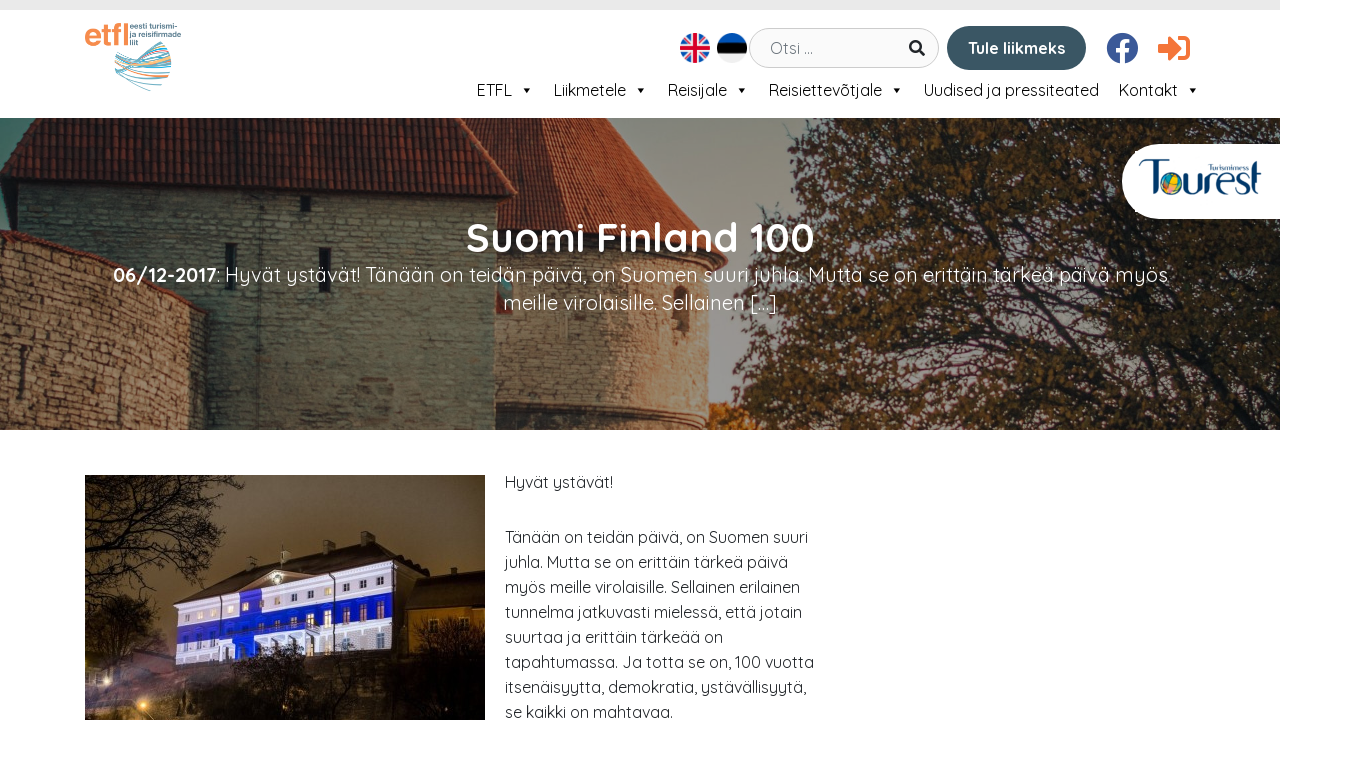

--- FILE ---
content_type: text/html; charset=UTF-8
request_url: https://etfl.ee/2017/12/suomi-finland-100/
body_size: 14014
content:
<!DOCTYPE html>
<html lang="et">
<head>
<!-- For IE <= 9 -->
<!--[if IE]>
<script type="text/javascript">
window.location = "https://etfl.ee/IE/index.html";
</script>
<![endif]-->
<!-- For IE > 9 -->
<script type="text/javascript">
if (window.navigator.msPointerEnabled) {
window.location = "https://etfl.ee/IE/index.html";
}
</script>
<!--[if lte IE 8]><script type="text/javascript" src="https://etfl.ee/wp-content/themes/brandweb/library/js/html5shiv.js"></script><![endif]-->    
<meta charset="UTF-8" />
<meta name="viewport" content="width=device-width, initial-scale=1, shrink-to-fit=no">
<style type="text/css">
h1, .h1, h2, .h2, h3, .h3, h4, .h4, h5, .h5, h6, .h6 { font-family: -apple-system,BlinkMacSystemFont,'Segoe UI',Roboto,'Helvetica Neue',Arial,sans-serif,'Apple Color Emoji','Segoe UI Emoji','Segoe UI Symbol','Noto Color Emoji' !important}  body, p, ul, ol, dl { font-family: -apple-system,BlinkMacSystemFont,'Segoe UI',Roboto,'Helvetica Neue',Arial,sans-serif,'Apple Color Emoji','Segoe UI Emoji','Segoe UI Symbol','Noto Color Emoji' !important}                nav.navbar {background-color: #343a40;} #cssmenu > ul > li > a {color: rgba(255,255,255,.5);}#cssmenu #menu-button {color: rgba(255,255,255,0.5);} #cssmenu #menu-button::after { background: rgba(255,255,255,0.5); } #cssmenu #menu-button::before { border-color: rgba(255,255,255,0.5); }#cssmenu .submenu-button::before{background:rgba(255,255,255,0.5); } #cssmenu .submenu-button::after {background:rgba(255,255,255,0.5); }    </style>
<meta name='robots' content='index, follow, max-image-preview:large, max-snippet:-1, max-video-preview:-1' />
<style>img:is([sizes="auto" i], [sizes^="auto," i]) { contain-intrinsic-size: 3000px 1500px }</style>
<script type="text/javascript">
/* <![CDATA[ */
window.koko_analytics = {"url":"https:\/\/etfl.ee\/koko-analytics-collect.php","site_url":"https:\/\/etfl.ee","post_id":155,"path":"\/2017\/12\/suomi-finland-100\/","method":"cookie","use_cookie":true};
/* ]]> */
</script>
<!-- This site is optimized with the Yoast SEO plugin v26.7 - https://yoast.com/wordpress/plugins/seo/ -->
<title>Suomi Finland 100 - Eesti Turismi- ja Reisifirmade Liit</title>
<link rel="canonical" href="https://etfl.ee/2017/12/suomi-finland-100/" />
<meta property="og:locale" content="et_EE" />
<meta property="og:type" content="article" />
<meta property="og:title" content="Suomi Finland 100 - Eesti Turismi- ja Reisifirmade Liit" />
<meta property="og:description" content="Hyvät ystävät! Tänään on teidän päivä, on Suomen suuri juhla. Mutta se on erittäin tärkeä päivä myös meille virolaisille. Sellainen [&hellip;]" />
<meta property="og:url" content="https://etfl.ee/2017/12/suomi-finland-100/" />
<meta property="og:site_name" content="Eesti Turismi- ja Reisifirmade Liit" />
<meta property="article:publisher" content="https://www.facebook.com/EestiTurismifirmadeLiit" />
<meta property="article:published_time" content="2017-12-06T09:33:16+00:00" />
<meta property="article:modified_time" content="2020-06-12T09:34:26+00:00" />
<meta property="og:image" content="https://etfl.ee/wp-content/uploads/2020/06/Suomi100.jpg" />
<meta property="og:image:width" content="400" />
<meta property="og:image:height" content="250" />
<meta property="og:image:type" content="image/jpeg" />
<meta name="author" content="Tiiu Vilbrant" />
<meta name="twitter:card" content="summary_large_image" />
<meta name="twitter:label1" content="Written by" />
<meta name="twitter:data1" content="Tiiu Vilbrant" />
<script type="application/ld+json" class="yoast-schema-graph">{"@context":"https://schema.org","@graph":[{"@type":"Article","@id":"https://etfl.ee/2017/12/suomi-finland-100/#article","isPartOf":{"@id":"https://etfl.ee/2017/12/suomi-finland-100/"},"author":{"name":"Tiiu Vilbrant","@id":"https://etfl.ee/#/schema/person/eaa69411dc642944fe019faf2d783549"},"headline":"Suomi Finland 100","datePublished":"2017-12-06T09:33:16+00:00","dateModified":"2020-06-12T09:34:26+00:00","mainEntityOfPage":{"@id":"https://etfl.ee/2017/12/suomi-finland-100/"},"wordCount":94,"commentCount":0,"publisher":{"@id":"https://etfl.ee/#organization"},"image":{"@id":"https://etfl.ee/2017/12/suomi-finland-100/#primaryimage"},"thumbnailUrl":"https://etfl.ee/wp-content/uploads/2020/06/Suomi100.jpg","articleSection":["ETFLi juubelitervitus sõsarorganisatsioon SMAL-le"],"inLanguage":"et","potentialAction":[{"@type":"CommentAction","name":"Comment","target":["https://etfl.ee/2017/12/suomi-finland-100/#respond"]}]},{"@type":"WebPage","@id":"https://etfl.ee/2017/12/suomi-finland-100/","url":"https://etfl.ee/2017/12/suomi-finland-100/","name":"Suomi Finland 100 - Eesti Turismi- ja Reisifirmade Liit","isPartOf":{"@id":"https://etfl.ee/#website"},"primaryImageOfPage":{"@id":"https://etfl.ee/2017/12/suomi-finland-100/#primaryimage"},"image":{"@id":"https://etfl.ee/2017/12/suomi-finland-100/#primaryimage"},"thumbnailUrl":"https://etfl.ee/wp-content/uploads/2020/06/Suomi100.jpg","datePublished":"2017-12-06T09:33:16+00:00","dateModified":"2020-06-12T09:34:26+00:00","breadcrumb":{"@id":"https://etfl.ee/2017/12/suomi-finland-100/#breadcrumb"},"inLanguage":"et","potentialAction":[{"@type":"ReadAction","target":["https://etfl.ee/2017/12/suomi-finland-100/"]}]},{"@type":"ImageObject","inLanguage":"et","@id":"https://etfl.ee/2017/12/suomi-finland-100/#primaryimage","url":"https://etfl.ee/wp-content/uploads/2020/06/Suomi100.jpg","contentUrl":"https://etfl.ee/wp-content/uploads/2020/06/Suomi100.jpg","width":400,"height":250,"caption":"Suomi 100"},{"@type":"BreadcrumbList","@id":"https://etfl.ee/2017/12/suomi-finland-100/#breadcrumb","itemListElement":[{"@type":"ListItem","position":1,"name":"Avaleht","item":"https://etfl.ee/"},{"@type":"ListItem","position":2,"name":"Uudised ja pressiteated","item":"https://etfl.ee/uudised-ja-pressiteated/"},{"@type":"ListItem","position":3,"name":"Suomi Finland 100"}]},{"@type":"WebSite","@id":"https://etfl.ee/#website","url":"https://etfl.ee/","name":"Eesti Turismifirmade Liit","description":"","publisher":{"@id":"https://etfl.ee/#organization"},"potentialAction":[{"@type":"SearchAction","target":{"@type":"EntryPoint","urlTemplate":"https://etfl.ee/?s={search_term_string}"},"query-input":{"@type":"PropertyValueSpecification","valueRequired":true,"valueName":"search_term_string"}}],"inLanguage":"et"},{"@type":"Organization","@id":"https://etfl.ee/#organization","name":"Eesti Turismifirmade Liit","url":"https://etfl.ee/","logo":{"@type":"ImageObject","inLanguage":"et","@id":"https://etfl.ee/#/schema/logo/image/","url":"https://etfl.ee/wp-content/uploads/2020/06/ETFL_logo_est.png","contentUrl":"https://etfl.ee/wp-content/uploads/2020/06/ETFL_logo_est.png","width":200,"height":137,"caption":"Eesti Turismifirmade Liit"},"image":{"@id":"https://etfl.ee/#/schema/logo/image/"},"sameAs":["https://www.facebook.com/EestiTurismifirmadeLiit"]},{"@type":"Person","@id":"https://etfl.ee/#/schema/person/eaa69411dc642944fe019faf2d783549","name":"Tiiu Vilbrant","image":{"@type":"ImageObject","inLanguage":"et","@id":"https://etfl.ee/#/schema/person/image/","url":"https://secure.gravatar.com/avatar/25f79e19251c8ba276e873ad01391deaa332878eac370728d5dba21d6c2b959f?s=96&d=mm&r=g","contentUrl":"https://secure.gravatar.com/avatar/25f79e19251c8ba276e873ad01391deaa332878eac370728d5dba21d6c2b959f?s=96&d=mm&r=g","caption":"Tiiu Vilbrant"},"url":"https://etfl.ee/author/tiiu-vilbrantetfl-ee/"}]}</script>
<!-- / Yoast SEO plugin. -->
<link rel='dns-prefetch' href='//js-eu1.hs-scripts.com' />
<link rel='dns-prefetch' href='//stackpath.bootstrapcdn.com' />
<link rel='dns-prefetch' href='//cdn.jsdelivr.net' />
<link rel='dns-prefetch' href='//fonts.googleapis.com' />
<link rel='dns-prefetch' href='//use.fontawesome.com' />
<link rel="alternate" type="application/rss+xml" title="Eesti Turismi- ja Reisifirmade Liit &raquo; RSS" href="https://etfl.ee/feed/" />
<link rel="alternate" type="application/rss+xml" title="Eesti Turismi- ja Reisifirmade Liit &raquo; Kommentaaride RSS" href="https://etfl.ee/comments/feed/" />
<link rel="alternate" type="text/calendar" title="Eesti Turismi- ja Reisifirmade Liit &raquo; iCal Feed" href="https://etfl.ee/kalender/?ical=1" />
<link rel="alternate" type="application/rss+xml" title="Eesti Turismi- ja Reisifirmade Liit &raquo; Suomi Finland 100 Kommentaaride RSS" href="https://etfl.ee/2017/12/suomi-finland-100/feed/" />
<script type="text/javascript">
/* <![CDATA[ */
window._wpemojiSettings = {"baseUrl":"https:\/\/s.w.org\/images\/core\/emoji\/16.0.1\/72x72\/","ext":".png","svgUrl":"https:\/\/s.w.org\/images\/core\/emoji\/16.0.1\/svg\/","svgExt":".svg","source":{"concatemoji":"https:\/\/etfl.ee\/wp-includes\/js\/wp-emoji-release.min.js?ver=6.8.3"}};
/*! This file is auto-generated */
!function(s,n){var o,i,e;function c(e){try{var t={supportTests:e,timestamp:(new Date).valueOf()};sessionStorage.setItem(o,JSON.stringify(t))}catch(e){}}function p(e,t,n){e.clearRect(0,0,e.canvas.width,e.canvas.height),e.fillText(t,0,0);var t=new Uint32Array(e.getImageData(0,0,e.canvas.width,e.canvas.height).data),a=(e.clearRect(0,0,e.canvas.width,e.canvas.height),e.fillText(n,0,0),new Uint32Array(e.getImageData(0,0,e.canvas.width,e.canvas.height).data));return t.every(function(e,t){return e===a[t]})}function u(e,t){e.clearRect(0,0,e.canvas.width,e.canvas.height),e.fillText(t,0,0);for(var n=e.getImageData(16,16,1,1),a=0;a<n.data.length;a++)if(0!==n.data[a])return!1;return!0}function f(e,t,n,a){switch(t){case"flag":return n(e,"\ud83c\udff3\ufe0f\u200d\u26a7\ufe0f","\ud83c\udff3\ufe0f\u200b\u26a7\ufe0f")?!1:!n(e,"\ud83c\udde8\ud83c\uddf6","\ud83c\udde8\u200b\ud83c\uddf6")&&!n(e,"\ud83c\udff4\udb40\udc67\udb40\udc62\udb40\udc65\udb40\udc6e\udb40\udc67\udb40\udc7f","\ud83c\udff4\u200b\udb40\udc67\u200b\udb40\udc62\u200b\udb40\udc65\u200b\udb40\udc6e\u200b\udb40\udc67\u200b\udb40\udc7f");case"emoji":return!a(e,"\ud83e\udedf")}return!1}function g(e,t,n,a){var r="undefined"!=typeof WorkerGlobalScope&&self instanceof WorkerGlobalScope?new OffscreenCanvas(300,150):s.createElement("canvas"),o=r.getContext("2d",{willReadFrequently:!0}),i=(o.textBaseline="top",o.font="600 32px Arial",{});return e.forEach(function(e){i[e]=t(o,e,n,a)}),i}function t(e){var t=s.createElement("script");t.src=e,t.defer=!0,s.head.appendChild(t)}"undefined"!=typeof Promise&&(o="wpEmojiSettingsSupports",i=["flag","emoji"],n.supports={everything:!0,everythingExceptFlag:!0},e=new Promise(function(e){s.addEventListener("DOMContentLoaded",e,{once:!0})}),new Promise(function(t){var n=function(){try{var e=JSON.parse(sessionStorage.getItem(o));if("object"==typeof e&&"number"==typeof e.timestamp&&(new Date).valueOf()<e.timestamp+604800&&"object"==typeof e.supportTests)return e.supportTests}catch(e){}return null}();if(!n){if("undefined"!=typeof Worker&&"undefined"!=typeof OffscreenCanvas&&"undefined"!=typeof URL&&URL.createObjectURL&&"undefined"!=typeof Blob)try{var e="postMessage("+g.toString()+"("+[JSON.stringify(i),f.toString(),p.toString(),u.toString()].join(",")+"));",a=new Blob([e],{type:"text/javascript"}),r=new Worker(URL.createObjectURL(a),{name:"wpTestEmojiSupports"});return void(r.onmessage=function(e){c(n=e.data),r.terminate(),t(n)})}catch(e){}c(n=g(i,f,p,u))}t(n)}).then(function(e){for(var t in e)n.supports[t]=e[t],n.supports.everything=n.supports.everything&&n.supports[t],"flag"!==t&&(n.supports.everythingExceptFlag=n.supports.everythingExceptFlag&&n.supports[t]);n.supports.everythingExceptFlag=n.supports.everythingExceptFlag&&!n.supports.flag,n.DOMReady=!1,n.readyCallback=function(){n.DOMReady=!0}}).then(function(){return e}).then(function(){var e;n.supports.everything||(n.readyCallback(),(e=n.source||{}).concatemoji?t(e.concatemoji):e.wpemoji&&e.twemoji&&(t(e.twemoji),t(e.wpemoji)))}))}((window,document),window._wpemojiSettings);
/* ]]> */
</script>
<!-- <link rel='stylesheet' id='embed-pdf-viewer-css' href='https://etfl.ee/wp-content/plugins/embed-pdf-viewer/css/embed-pdf-viewer.css?ver=2.4.6' type='text/css' media='screen' /> -->
<link rel="stylesheet" type="text/css" href="//etfl.ee/wp-content/cache/wpfc-minified/qjtascl5/dctls.css" media="screen"/>
<!-- <link rel='stylesheet' id='layerslider-css' href='https://etfl.ee/wp-content/plugins/LayerSlider/assets/static/layerslider/css/layerslider.css?ver=8.1.2' type='text/css' media='all' /> -->
<link rel="stylesheet" type="text/css" href="//etfl.ee/wp-content/cache/wpfc-minified/21i6n4d8/dctls.css" media="all"/>
<style id='wp-emoji-styles-inline-css' type='text/css'>
img.wp-smiley, img.emoji {
display: inline !important;
border: none !important;
box-shadow: none !important;
height: 1em !important;
width: 1em !important;
margin: 0 0.07em !important;
vertical-align: -0.1em !important;
background: none !important;
padding: 0 !important;
}
</style>
<!-- <link rel='stylesheet' id='wp-block-library-css' href='https://etfl.ee/wp-includes/css/dist/block-library/style.min.css?ver=6.8.3' type='text/css' media='all' /> -->
<link rel="stylesheet" type="text/css" href="//etfl.ee/wp-content/cache/wpfc-minified/9j04le1w/dctls.css" media="all"/>
<style id='classic-theme-styles-inline-css' type='text/css'>
/*! This file is auto-generated */
.wp-block-button__link{color:#fff;background-color:#32373c;border-radius:9999px;box-shadow:none;text-decoration:none;padding:calc(.667em + 2px) calc(1.333em + 2px);font-size:1.125em}.wp-block-file__button{background:#32373c;color:#fff;text-decoration:none}
</style>
<!-- <link rel='stylesheet' id='wp-components-css' href='https://etfl.ee/wp-includes/css/dist/components/style.min.css?ver=6.8.3' type='text/css' media='all' /> -->
<!-- <link rel='stylesheet' id='wp-preferences-css' href='https://etfl.ee/wp-includes/css/dist/preferences/style.min.css?ver=6.8.3' type='text/css' media='all' /> -->
<!-- <link rel='stylesheet' id='wp-block-editor-css' href='https://etfl.ee/wp-includes/css/dist/block-editor/style.min.css?ver=6.8.3' type='text/css' media='all' /> -->
<!-- <link rel='stylesheet' id='wp-reusable-blocks-css' href='https://etfl.ee/wp-includes/css/dist/reusable-blocks/style.min.css?ver=6.8.3' type='text/css' media='all' /> -->
<!-- <link rel='stylesheet' id='wp-patterns-css' href='https://etfl.ee/wp-includes/css/dist/patterns/style.min.css?ver=6.8.3' type='text/css' media='all' /> -->
<!-- <link rel='stylesheet' id='wp-editor-css' href='https://etfl.ee/wp-includes/css/dist/editor/style.min.css?ver=6.8.3' type='text/css' media='all' /> -->
<!-- <link rel='stylesheet' id='algori_pdf_viewer-cgb-style-css-css' href='https://etfl.ee/wp-content/plugins/algori-pdf-viewer/dist/blocks.style.build.css' type='text/css' media='all' /> -->
<!-- <link rel='stylesheet' id='pdfb-style-css-css' href='https://etfl.ee/wp-content/plugins/pdf-block/dist/blocks.style.build.css' type='text/css' media='all' /> -->
<link rel="stylesheet" type="text/css" href="//etfl.ee/wp-content/cache/wpfc-minified/rp2p7kw/dctls.css" media="all"/>
<style id='tropicalista-pdfembed-style-inline-css' type='text/css'>
.wp-block-tropicalista-pdfembed{height:500px}
</style>
<!-- <link rel='stylesheet' id='wpmf-gallery-popup-style-css' href='https://etfl.ee/wp-content/plugins/wp-media-folder/assets/css/display-gallery/magnific-popup.css?ver=0.9.9' type='text/css' media='all' /> -->
<!-- <link rel='stylesheet' id='wpmf-gallery-style-css' href='https://etfl.ee/wp-content/plugins/wp-media-folder/assets/css/display-gallery/style-display-gallery.css?ver=6.1.9' type='text/css' media='all' /> -->
<!-- <link rel='stylesheet' id='wpmf-slick-style-css' href='https://etfl.ee/wp-content/plugins/wp-media-folder/assets/js/slick/slick.css?ver=6.1.9' type='text/css' media='all' /> -->
<!-- <link rel='stylesheet' id='wpmf-slick-theme-style-css' href='https://etfl.ee/wp-content/plugins/wp-media-folder/assets/js/slick/slick-theme.css?ver=6.1.9' type='text/css' media='all' /> -->
<!-- <link rel='stylesheet' id='grids-main-css' href='https://etfl.ee/wp-content/plugins/grids/assets/css/grids.css?ver=1.3.11' type='text/css' media='all' /> -->
<link rel="stylesheet" type="text/css" href="//etfl.ee/wp-content/cache/wpfc-minified/7xcbbm6s/a74po.css" media="all"/>
<style id='global-styles-inline-css' type='text/css'>
:root{--wp--preset--aspect-ratio--square: 1;--wp--preset--aspect-ratio--4-3: 4/3;--wp--preset--aspect-ratio--3-4: 3/4;--wp--preset--aspect-ratio--3-2: 3/2;--wp--preset--aspect-ratio--2-3: 2/3;--wp--preset--aspect-ratio--16-9: 16/9;--wp--preset--aspect-ratio--9-16: 9/16;--wp--preset--color--black: #000000;--wp--preset--color--cyan-bluish-gray: #abb8c3;--wp--preset--color--white: #ffffff;--wp--preset--color--pale-pink: #f78da7;--wp--preset--color--vivid-red: #cf2e2e;--wp--preset--color--luminous-vivid-orange: #ff6900;--wp--preset--color--luminous-vivid-amber: #fcb900;--wp--preset--color--light-green-cyan: #7bdcb5;--wp--preset--color--vivid-green-cyan: #00d084;--wp--preset--color--pale-cyan-blue: #8ed1fc;--wp--preset--color--vivid-cyan-blue: #0693e3;--wp--preset--color--vivid-purple: #9b51e0;--wp--preset--gradient--vivid-cyan-blue-to-vivid-purple: linear-gradient(135deg,rgba(6,147,227,1) 0%,rgb(155,81,224) 100%);--wp--preset--gradient--light-green-cyan-to-vivid-green-cyan: linear-gradient(135deg,rgb(122,220,180) 0%,rgb(0,208,130) 100%);--wp--preset--gradient--luminous-vivid-amber-to-luminous-vivid-orange: linear-gradient(135deg,rgba(252,185,0,1) 0%,rgba(255,105,0,1) 100%);--wp--preset--gradient--luminous-vivid-orange-to-vivid-red: linear-gradient(135deg,rgba(255,105,0,1) 0%,rgb(207,46,46) 100%);--wp--preset--gradient--very-light-gray-to-cyan-bluish-gray: linear-gradient(135deg,rgb(238,238,238) 0%,rgb(169,184,195) 100%);--wp--preset--gradient--cool-to-warm-spectrum: linear-gradient(135deg,rgb(74,234,220) 0%,rgb(151,120,209) 20%,rgb(207,42,186) 40%,rgb(238,44,130) 60%,rgb(251,105,98) 80%,rgb(254,248,76) 100%);--wp--preset--gradient--blush-light-purple: linear-gradient(135deg,rgb(255,206,236) 0%,rgb(152,150,240) 100%);--wp--preset--gradient--blush-bordeaux: linear-gradient(135deg,rgb(254,205,165) 0%,rgb(254,45,45) 50%,rgb(107,0,62) 100%);--wp--preset--gradient--luminous-dusk: linear-gradient(135deg,rgb(255,203,112) 0%,rgb(199,81,192) 50%,rgb(65,88,208) 100%);--wp--preset--gradient--pale-ocean: linear-gradient(135deg,rgb(255,245,203) 0%,rgb(182,227,212) 50%,rgb(51,167,181) 100%);--wp--preset--gradient--electric-grass: linear-gradient(135deg,rgb(202,248,128) 0%,rgb(113,206,126) 100%);--wp--preset--gradient--midnight: linear-gradient(135deg,rgb(2,3,129) 0%,rgb(40,116,252) 100%);--wp--preset--font-size--small: 13px;--wp--preset--font-size--medium: 20px;--wp--preset--font-size--large: 36px;--wp--preset--font-size--x-large: 42px;--wp--preset--spacing--20: 0.44rem;--wp--preset--spacing--30: 0.67rem;--wp--preset--spacing--40: 1rem;--wp--preset--spacing--50: 1.5rem;--wp--preset--spacing--60: 2.25rem;--wp--preset--spacing--70: 3.38rem;--wp--preset--spacing--80: 5.06rem;--wp--preset--shadow--natural: 6px 6px 9px rgba(0, 0, 0, 0.2);--wp--preset--shadow--deep: 12px 12px 50px rgba(0, 0, 0, 0.4);--wp--preset--shadow--sharp: 6px 6px 0px rgba(0, 0, 0, 0.2);--wp--preset--shadow--outlined: 6px 6px 0px -3px rgba(255, 255, 255, 1), 6px 6px rgba(0, 0, 0, 1);--wp--preset--shadow--crisp: 6px 6px 0px rgba(0, 0, 0, 1);}:where(.is-layout-flex){gap: 0.5em;}:where(.is-layout-grid){gap: 0.5em;}body .is-layout-flex{display: flex;}.is-layout-flex{flex-wrap: wrap;align-items: center;}.is-layout-flex > :is(*, div){margin: 0;}body .is-layout-grid{display: grid;}.is-layout-grid > :is(*, div){margin: 0;}:where(.wp-block-columns.is-layout-flex){gap: 2em;}:where(.wp-block-columns.is-layout-grid){gap: 2em;}:where(.wp-block-post-template.is-layout-flex){gap: 1.25em;}:where(.wp-block-post-template.is-layout-grid){gap: 1.25em;}.has-black-color{color: var(--wp--preset--color--black) !important;}.has-cyan-bluish-gray-color{color: var(--wp--preset--color--cyan-bluish-gray) !important;}.has-white-color{color: var(--wp--preset--color--white) !important;}.has-pale-pink-color{color: var(--wp--preset--color--pale-pink) !important;}.has-vivid-red-color{color: var(--wp--preset--color--vivid-red) !important;}.has-luminous-vivid-orange-color{color: var(--wp--preset--color--luminous-vivid-orange) !important;}.has-luminous-vivid-amber-color{color: var(--wp--preset--color--luminous-vivid-amber) !important;}.has-light-green-cyan-color{color: var(--wp--preset--color--light-green-cyan) !important;}.has-vivid-green-cyan-color{color: var(--wp--preset--color--vivid-green-cyan) !important;}.has-pale-cyan-blue-color{color: var(--wp--preset--color--pale-cyan-blue) !important;}.has-vivid-cyan-blue-color{color: var(--wp--preset--color--vivid-cyan-blue) !important;}.has-vivid-purple-color{color: var(--wp--preset--color--vivid-purple) !important;}.has-black-background-color{background-color: var(--wp--preset--color--black) !important;}.has-cyan-bluish-gray-background-color{background-color: var(--wp--preset--color--cyan-bluish-gray) !important;}.has-white-background-color{background-color: var(--wp--preset--color--white) !important;}.has-pale-pink-background-color{background-color: var(--wp--preset--color--pale-pink) !important;}.has-vivid-red-background-color{background-color: var(--wp--preset--color--vivid-red) !important;}.has-luminous-vivid-orange-background-color{background-color: var(--wp--preset--color--luminous-vivid-orange) !important;}.has-luminous-vivid-amber-background-color{background-color: var(--wp--preset--color--luminous-vivid-amber) !important;}.has-light-green-cyan-background-color{background-color: var(--wp--preset--color--light-green-cyan) !important;}.has-vivid-green-cyan-background-color{background-color: var(--wp--preset--color--vivid-green-cyan) !important;}.has-pale-cyan-blue-background-color{background-color: var(--wp--preset--color--pale-cyan-blue) !important;}.has-vivid-cyan-blue-background-color{background-color: var(--wp--preset--color--vivid-cyan-blue) !important;}.has-vivid-purple-background-color{background-color: var(--wp--preset--color--vivid-purple) !important;}.has-black-border-color{border-color: var(--wp--preset--color--black) !important;}.has-cyan-bluish-gray-border-color{border-color: var(--wp--preset--color--cyan-bluish-gray) !important;}.has-white-border-color{border-color: var(--wp--preset--color--white) !important;}.has-pale-pink-border-color{border-color: var(--wp--preset--color--pale-pink) !important;}.has-vivid-red-border-color{border-color: var(--wp--preset--color--vivid-red) !important;}.has-luminous-vivid-orange-border-color{border-color: var(--wp--preset--color--luminous-vivid-orange) !important;}.has-luminous-vivid-amber-border-color{border-color: var(--wp--preset--color--luminous-vivid-amber) !important;}.has-light-green-cyan-border-color{border-color: var(--wp--preset--color--light-green-cyan) !important;}.has-vivid-green-cyan-border-color{border-color: var(--wp--preset--color--vivid-green-cyan) !important;}.has-pale-cyan-blue-border-color{border-color: var(--wp--preset--color--pale-cyan-blue) !important;}.has-vivid-cyan-blue-border-color{border-color: var(--wp--preset--color--vivid-cyan-blue) !important;}.has-vivid-purple-border-color{border-color: var(--wp--preset--color--vivid-purple) !important;}.has-vivid-cyan-blue-to-vivid-purple-gradient-background{background: var(--wp--preset--gradient--vivid-cyan-blue-to-vivid-purple) !important;}.has-light-green-cyan-to-vivid-green-cyan-gradient-background{background: var(--wp--preset--gradient--light-green-cyan-to-vivid-green-cyan) !important;}.has-luminous-vivid-amber-to-luminous-vivid-orange-gradient-background{background: var(--wp--preset--gradient--luminous-vivid-amber-to-luminous-vivid-orange) !important;}.has-luminous-vivid-orange-to-vivid-red-gradient-background{background: var(--wp--preset--gradient--luminous-vivid-orange-to-vivid-red) !important;}.has-very-light-gray-to-cyan-bluish-gray-gradient-background{background: var(--wp--preset--gradient--very-light-gray-to-cyan-bluish-gray) !important;}.has-cool-to-warm-spectrum-gradient-background{background: var(--wp--preset--gradient--cool-to-warm-spectrum) !important;}.has-blush-light-purple-gradient-background{background: var(--wp--preset--gradient--blush-light-purple) !important;}.has-blush-bordeaux-gradient-background{background: var(--wp--preset--gradient--blush-bordeaux) !important;}.has-luminous-dusk-gradient-background{background: var(--wp--preset--gradient--luminous-dusk) !important;}.has-pale-ocean-gradient-background{background: var(--wp--preset--gradient--pale-ocean) !important;}.has-electric-grass-gradient-background{background: var(--wp--preset--gradient--electric-grass) !important;}.has-midnight-gradient-background{background: var(--wp--preset--gradient--midnight) !important;}.has-small-font-size{font-size: var(--wp--preset--font-size--small) !important;}.has-medium-font-size{font-size: var(--wp--preset--font-size--medium) !important;}.has-large-font-size{font-size: var(--wp--preset--font-size--large) !important;}.has-x-large-font-size{font-size: var(--wp--preset--font-size--x-large) !important;}
:where(.wp-block-post-template.is-layout-flex){gap: 1.25em;}:where(.wp-block-post-template.is-layout-grid){gap: 1.25em;}
:where(.wp-block-columns.is-layout-flex){gap: 2em;}:where(.wp-block-columns.is-layout-grid){gap: 2em;}
:root :where(.wp-block-pullquote){font-size: 1.5em;line-height: 1.6;}
</style>
<!-- <link rel='stylesheet' id='rtec_styles-css' href='https://etfl.ee/wp-content/plugins/registrations-for-the-events-calendar/css/rtec-styles.css?ver=2.13.9' type='text/css' media='all' /> -->
<!-- <link rel='stylesheet' id='wpml-legacy-horizontal-list-0-css' href='https://etfl.ee/wp-content/plugins/sitepress-multilingual-cms/templates/language-switchers/legacy-list-horizontal/style.min.css?ver=1' type='text/css' media='all' /> -->
<!-- <link rel='stylesheet' id='wpml-menu-item-0-css' href='https://etfl.ee/wp-content/plugins/sitepress-multilingual-cms/templates/language-switchers/menu-item/style.min.css?ver=1' type='text/css' media='all' /> -->
<!-- <link rel='stylesheet' id='megamenu-css' href='https://etfl.ee/wp-content/uploads/maxmegamenu/style_et.css?ver=7b4d12' type='text/css' media='all' /> -->
<!-- <link rel='stylesheet' id='dashicons-css' href='https://etfl.ee/wp-includes/css/dashicons.min.css?ver=6.8.3' type='text/css' media='all' /> -->
<!-- <link rel='stylesheet' id='search-filter-plugin-styles-css' href='https://etfl.ee/wp-content/plugins/search-filter-pro/public/assets/css/search-filter.min.css?ver=2.5.14' type='text/css' media='all' /> -->
<!-- <link rel='stylesheet' id='brandweb-css-css' href='https://etfl.ee/wp-content/themes/brandweb/style.css?ver=6.8.3' type='text/css' media='all' /> -->
<link rel="stylesheet" type="text/css" href="//etfl.ee/wp-content/cache/wpfc-minified/225jwlua/2p8q7.css" media="all"/>
<link rel='stylesheet' id='quicksand_font_css-css' href='https://fonts.googleapis.com/css2?family=Quicksand%3Awght%40300%3B400%3B500%3B600%3B700&#038;display=swap&#038;ver=1.0.0' type='text/css' media='all' />
<link rel='stylesheet' id='bootstrapcss-css' href='//stackpath.bootstrapcdn.com/bootstrap/4.4.1/css/bootstrap.min.css?ver=4.4.1' type='text/css' media='all' />
<!-- <link rel='stylesheet' id='style-css' href='https://etfl.ee/wp-content/themes/brandweb-child/style.css?ver=2.0.7' type='text/css' media='all' /> -->
<link rel="stylesheet" type="text/css" href="//etfl.ee/wp-content/cache/wpfc-minified/21pug9fc/dctls.css" media="all"/>
<link rel='stylesheet' id='fafreecdn-css' href='//use.fontawesome.com/releases/v5.12.0/css/all.css?ver=5.12.0' type='text/css' media='all' />
<link rel='stylesheet' id='google-fonts-for-paragraphs-css' href='https://fonts.googleapis.com/css?family=Open+Sans:300,400,400i,700' type='text/css' media='all' />
<!-- <link rel='stylesheet' id='cssmenu-css' href='https://etfl.ee/wp-content/themes/brandweb/library/css/css-menu.css?ver=6.8.3' type='text/css' media='all' /> -->
<!-- <link rel='stylesheet' id='grids-frontend-css' href='https://etfl.ee/wp-content/plugins/grids/assets/css/frontend.css?ver=1.3.11' type='text/css' media='all' /> -->
<link rel="stylesheet" type="text/css" href="//etfl.ee/wp-content/cache/wpfc-minified/kli9llk0/2okwl.css" media="all"/>
<script src='//etfl.ee/wp-content/cache/wpfc-minified/mn3g586d/dctls.js' type="text/javascript"></script>
<!-- <script type="text/javascript" src="https://etfl.ee/wp-includes/js/jquery/jquery.min.js?ver=3.7.1" id="jquery-core-js"></script> -->
<!-- <script type="text/javascript" src="https://etfl.ee/wp-includes/js/jquery/jquery-migrate.min.js?ver=3.4.1" id="jquery-migrate-js"></script> -->
<script type="text/javascript" id="layerslider-utils-js-extra">
/* <![CDATA[ */
var LS_Meta = {"v":"8.1.2","fixGSAP":"1"};
/* ]]> */
</script>
<script src='//etfl.ee/wp-content/cache/wpfc-minified/7l00lec6/2ofpc.js' type="text/javascript"></script>
<!-- <script type="text/javascript" src="https://etfl.ee/wp-content/plugins/LayerSlider/assets/static/layerslider/js/layerslider.utils.js?ver=8.1.2" id="layerslider-utils-js"></script> -->
<!-- <script type="text/javascript" src="https://etfl.ee/wp-content/plugins/LayerSlider/assets/static/layerslider/js/layerslider.kreaturamedia.jquery.js?ver=8.1.2" id="layerslider-js"></script> -->
<!-- <script type="text/javascript" src="https://etfl.ee/wp-content/plugins/LayerSlider/assets/static/layerslider/js/layerslider.transitions.js?ver=8.1.2" id="layerslider-transitions-js"></script> -->
<!-- <script type="text/javascript" src="https://etfl.ee/wp-includes/js/dist/vendor/react.min.js?ver=18.3.1.1" id="react-js"></script> -->
<!-- <script type="text/javascript" src="https://etfl.ee/wp-includes/js/dist/vendor/react-dom.min.js?ver=18.3.1.1" id="react-dom-js"></script> -->
<!-- <script type="text/javascript" src="https://etfl.ee/wp-includes/js/dist/escape-html.min.js?ver=6561a406d2d232a6fbd2" id="wp-escape-html-js"></script> -->
<!-- <script type="text/javascript" src="https://etfl.ee/wp-includes/js/dist/element.min.js?ver=a4eeeadd23c0d7ab1d2d" id="wp-element-js"></script> -->
<script type="text/javascript" id="search-filter-plugin-build-js-extra">
/* <![CDATA[ */
var SF_LDATA = {"ajax_url":"https:\/\/etfl.ee\/wp-admin\/admin-ajax.php","home_url":"https:\/\/etfl.ee\/","extensions":[]};
/* ]]> */
</script>
<script src='//etfl.ee/wp-content/cache/wpfc-minified/d7a2cxcm/dctls.js' type="text/javascript"></script>
<!-- <script type="text/javascript" src="https://etfl.ee/wp-content/plugins/search-filter-pro/public/assets/js/search-filter-build.min.js?ver=2.5.14" id="search-filter-plugin-build-js"></script> -->
<!-- <script type="text/javascript" src="https://etfl.ee/wp-content/plugins/search-filter-pro/public/assets/js/chosen.jquery.min.js?ver=2.5.14" id="search-filter-plugin-chosen-js"></script> -->
<meta name="generator" content="Powered by LayerSlider 8.1.2 - Build Heros, Sliders, and Popups. Create Animations and Beautiful, Rich Web Content as Easy as Never Before on WordPress." />
<!-- LayerSlider updates and docs at: https://layerslider.com -->
<link rel="https://api.w.org/" href="https://etfl.ee/wp-json/" /><link rel="alternate" title="JSON" type="application/json" href="https://etfl.ee/wp-json/wp/v2/posts/155" /><link rel="EditURI" type="application/rsd+xml" title="RSD" href="https://etfl.ee/xmlrpc.php?rsd" />
<meta name="generator" content="WordPress 6.8.3" />
<link rel='shortlink' href='https://etfl.ee/?p=155' />
<link rel="alternate" title="oEmbed (JSON)" type="application/json+oembed" href="https://etfl.ee/wp-json/oembed/1.0/embed?url=https%3A%2F%2Fetfl.ee%2F2017%2F12%2Fsuomi-finland-100%2F" />
<link rel="alternate" title="oEmbed (XML)" type="text/xml+oembed" href="https://etfl.ee/wp-json/oembed/1.0/embed?url=https%3A%2F%2Fetfl.ee%2F2017%2F12%2Fsuomi-finland-100%2F&#038;format=xml" />
<meta name="generator" content="WPML ver:4.8.6 stt:1,15;" />
<!-- Google Tag Manager -->
<script>(function(w,d,s,l,i){w[l]=w[l]||[];w[l].push({'gtm.start':
new Date().getTime(),event:'gtm.js'});var f=d.getElementsByTagName(s)[0],
j=d.createElement(s),dl=l!='dataLayer'?'&l='+l:'';j.async=true;j.src=
'https://www.googletagmanager.com/gtm.js?id='+i+dl;f.parentNode.insertBefore(j,f);
})(window,document,'script','dataLayer','GTM-KG78CTN');</script>
<!-- End Google Tag Manager -->
<meta name="facebook-domain-verification" content="pfp5l6zu4w6yfj9iwf08lj7g3u80v7" />			<!-- DO NOT COPY THIS SNIPPET! Start of Page Analytics Tracking for HubSpot WordPress plugin v11.3.37-->
<script class="hsq-set-content-id" data-content-id="blog-post">
var _hsq = _hsq || [];
_hsq.push(["setContentType", "blog-post"]);
</script>
<!-- DO NOT COPY THIS SNIPPET! End of Page Analytics Tracking for HubSpot WordPress plugin -->
<meta name="et-api-version" content="v1"><meta name="et-api-origin" content="https://etfl.ee"><link rel="https://theeventscalendar.com/" href="https://etfl.ee/wp-json/tribe/tickets/v1/" /><meta name="tec-api-version" content="v1"><meta name="tec-api-origin" content="https://etfl.ee"><link rel="alternate" href="https://etfl.ee/wp-json/tribe/events/v1/" /><link rel="icon" href="https://etfl.ee/wp-content/uploads/2020/06/cropped-appicon_etfl_ee-32x32.png" sizes="32x32" />
<link rel="icon" href="https://etfl.ee/wp-content/uploads/2020/06/cropped-appicon_etfl_ee-192x192.png" sizes="192x192" />
<link rel="apple-touch-icon" href="https://etfl.ee/wp-content/uploads/2020/06/cropped-appicon_etfl_ee-180x180.png" />
<meta name="msapplication-TileImage" content="https://etfl.ee/wp-content/uploads/2020/06/cropped-appicon_etfl_ee-270x270.png" />
<style type="text/css">/** Mega Menu CSS: fs **/</style>
<meta name="google-site-verification" content="vgO9fdW3XGdFFUSjBcSXlGEkVBdNBTKcRFl-aUUTbRE" />
</head>
<body class="wp-singular post-template-default single single-post postid-155 single-format-standard wp-custom-logo wp-theme-brandweb wp-child-theme-brandweb-child tribe-no-js mega-menu-primary tribe-theme-brandweb" >
<header class="etfl_header">
<div class="top_before_content_spacer"></div>
<nav class="navbar navbar-expand" id="top_header">
<div class="container d-flex justify-content-end">
<a class="navbar-brand" href="https://etfl.ee" title="">  
<img src="https://etfl.ee/wp-content/uploads/2022/01/etfl_logo_191x137-pikslit.png" alt=""
srcset="https://etfl.ee/wp-content/uploads/2022/01/etfl_logo_191x137-pikslit.png 2x"                          
/>
</a>
<div class="navbar-toggle-button">
<button class="navbar-toggler collapsed" type="button" data-toggle="collapse" data-target="#navbarETFL" aria-controls="navbarETFL" aria-expanded="false" aria-label="Navigation toggle">
<div>
<hr class="top-bar">
<hr class="middle-bar">
<hr class="bottom-bar">
</div>
</button>
</div>
<div class="navbar-collapse collapse mt-2 flex-md-column" id="navbarETFL">
<div class="ml-auto d-none d-lg-block" id="navbar-upper-content-container">
<ul class="navbar-nav ml-auto navbar-upper-content d-flex align-items-center">
<div class="navbar-input-field">
<div class="navbar_lang">
<div class="wpml-ls-statics-shortcode_actions wpml-ls wpml-ls-legacy-list-horizontal">
<ul role="menu"><li class="wpml-ls-slot-shortcode_actions wpml-ls-item wpml-ls-item-en wpml-ls-first-item wpml-ls-item-legacy-list-horizontal" role="none">
<a href="https://etfl.ee/en/" class="wpml-ls-link" role="menuitem"  aria-label="Switch to English" title="Switch to English" >
<img
class="wpml-ls-flag"
src="https://etfl.ee/wp-content/uploads/flags/eng.png"
alt="English"
width=18
height=12
/></a>
</li><li class="wpml-ls-slot-shortcode_actions wpml-ls-item wpml-ls-item-et wpml-ls-current-language wpml-ls-last-item wpml-ls-item-legacy-list-horizontal" role="none">
<a href="https://etfl.ee/2017/12/suomi-finland-100/" class="wpml-ls-link" role="menuitem" >
<img
class="wpml-ls-flag"
src="https://etfl.ee/wp-content/uploads/flags/est.png"
alt="Eesti"
width=18
height=12
/></a>
</li></ul>
</div>
</div>
<form class="wp-searchform form-inline my-2 my-lg-0" action="https://etfl.ee/">
<div class="input-group">
<input class="form-control mr-sm-2" type="search" class="search-field" placeholder="Otsi ..." value="" name="s" title="Search for:" />
<div class="input-group-append">
<button class="btn" title="Search button" type="submit"><i class="fas fa-search"></i></button>
</div>
</div>
</form>                        </div>
<a id="header_button" href="https://etfl.ee/astumise-avalduse/"> Tule liikmeks </a>
<a id="facebook_etfl" title="Facebook" href="https://www.facebook.com/EestiTurismijaReisfirmadeLiit/">
<i class="fab fa-facebook"></i>
</a>
<a id="members_etfl" title="Liikmetele" href="https://etfl.ee/liikmetele/">
<i class="fas fa-sign-in-alt"></i>
</a>
</ul>
</div>
<div id="mega-menu-wrap-primary" class="mega-menu-wrap"><div class="mega-menu-toggle"><div class="mega-toggle-blocks-left"></div><div class="mega-toggle-blocks-center"></div><div class="mega-toggle-blocks-right"><div class='mega-toggle-block mega-menu-toggle-block mega-toggle-block-1' id='mega-toggle-block-1' tabindex='0'><span class='mega-toggle-label' role='button' aria-expanded='false'><span class='mega-toggle-label-closed'>MENÜÜ</span><span class='mega-toggle-label-open'>MENÜÜ</span></span></div></div></div><ul id="mega-menu-primary" class="mega-menu max-mega-menu mega-menu-horizontal mega-no-js" data-event="hover_intent" data-effect="fade_up" data-effect-speed="200" data-effect-mobile="disabled" data-effect-speed-mobile="0" data-mobile-force-width="#top_header" data-second-click="go" data-document-click="collapse" data-vertical-behaviour="accordion" data-breakpoint="991" data-unbind="true" data-mobile-state="collapse_all" data-mobile-direction="vertical" data-hover-intent-timeout="300" data-hover-intent-interval="100"><li class="mega-menu-item mega-menu-item-type-post_type mega-menu-item-object-page mega-menu-item-has-children mega-align-bottom-left mega-menu-flyout mega-menu-item-474" id="mega-menu-item-474"><a class="mega-menu-link" href="https://etfl.ee/eesti-turismifirmade-liit-etfl/" aria-expanded="false" tabindex="0">ETFL<span class="mega-indicator" aria-hidden="true"></span></a>
<ul class="mega-sub-menu">
<li class="mega-menu-item mega-menu-item-type-post_type mega-menu-item-object-page mega-menu-item-1205" id="mega-menu-item-1205"><a class="mega-menu-link" href="https://etfl.ee/liikmed/">Liikmed</a></li><li class="mega-menu-item mega-menu-item-type-post_type mega-menu-item-object-page mega-menu-item-1208" id="mega-menu-item-1208"><a class="mega-menu-link" href="https://etfl.ee/eesti-turismifirmade-liit-etfl/tegevtootajad-ja-juhatus/">Tegevtöötajad ja juhatus</a></li><li class="mega-menu-item mega-menu-item-type-post_type mega-menu-item-object-page mega-menu-item-682" id="mega-menu-item-682"><a class="mega-menu-link" href="https://etfl.ee/eesti-turismifirmade-liit-etfl/liikmelisus-ja-koostoo/">Liikmelisus ja koostöö</a></li><li class="mega-menu-item mega-menu-item-type-post_type mega-menu-item-object-page mega-menu-item-683" id="mega-menu-item-683"><a class="mega-menu-link" href="https://etfl.ee/eesti-turismifirmade-liit-etfl/etfli-ajalugu/">Ajalugu</a></li><li class="mega-menu-item mega-menu-item-type-post_type mega-menu-item-object-page mega-menu-item-684" id="mega-menu-item-684"><a class="mega-menu-link" href="https://etfl.ee/eesti-turismifirmade-liit-etfl/pohikiri/">Põhikiri</a></li><li class="mega-menu-item mega-menu-item-type-post_type mega-menu-item-object-page mega-menu-item-685" id="mega-menu-item-685"><a class="mega-menu-link" href="https://etfl.ee/eesti-turismifirmade-liit-etfl/eetikareeglid/">Eetikareeglid</a></li><li class="mega-menu-item mega-menu-item-type-post_type mega-menu-item-object-page mega-menu-item-6594" id="mega-menu-item-6594"><a class="mega-menu-link" href="https://etfl.ee/eesti-turismifirmade-liit-etfl/revisjonikomisjon/">Revisjonikomisjon</a></li><li class="mega-menu-item mega-menu-item-type-post_type mega-menu-item-object-page mega-menu-item-4197" id="mega-menu-item-4197"><a class="mega-menu-link" href="https://etfl.ee/isikuandmete-kaitse-strateegia/">Isikuandmete kaitse strateegia</a></li><li class="mega-menu-item mega-menu-item-type-post_type mega-menu-item-object-page mega-menu-item-1211" id="mega-menu-item-1211"><a class="mega-menu-link" href="https://etfl.ee/eesti-turismifirmade-liit-etfl/turismiaasta-auhinnad/">Turismiaasta auhinnad</a></li></ul>
</li><li class="mega-menu-item mega-menu-item-type-post_type mega-menu-item-object-page mega-menu-item-has-children mega-align-bottom-left mega-menu-flyout mega-menu-item-1212" id="mega-menu-item-1212"><a class="mega-menu-link" href="https://etfl.ee/liikmetele/" aria-expanded="false" tabindex="0">Liikmetele<span class="mega-indicator" aria-hidden="true"></span></a>
<ul class="mega-sub-menu">
<li class="mega-menu-item mega-menu-item-type-custom mega-menu-item-object-custom mega-menu-item-546" id="mega-menu-item-546"><a class="mega-menu-link" href="https://etfl.ee/kalender/">Kalender</a></li><li class="mega-menu-item mega-menu-item-type-post_type mega-menu-item-object-page mega-menu-item-1213" id="mega-menu-item-1213"><a class="mega-menu-link" href="https://etfl.ee/liikmetele/dokumentide-arhiiv/">Dokumentide arhiiv</a></li></ul>
</li><li class="mega-menu-item mega-menu-item-type-post_type mega-menu-item-object-page mega-menu-item-has-children mega-align-bottom-left mega-menu-flyout mega-menu-item-480" id="mega-menu-item-480"><a class="mega-menu-link" href="https://etfl.ee/reisijale/" aria-expanded="false" tabindex="0">Reisijale<span class="mega-indicator" aria-hidden="true"></span></a>
<ul class="mega-sub-menu">
<li class="mega-menu-item mega-menu-item-type-post_type mega-menu-item-object-page mega-menu-item-799" id="mega-menu-item-799"><a class="mega-menu-link" href="https://etfl.ee/reisijale/reisijate-oigused/">Reisijate õigused</a></li><li class="mega-menu-item mega-menu-item-type-post_type mega-menu-item-object-page mega-menu-item-800" id="mega-menu-item-800"><a class="mega-menu-link" href="https://etfl.ee/reisijale/reisimine-ja-tervis/">Reisimine ja tervis</a></li></ul>
</li><li class="mega-menu-item mega-menu-item-type-post_type mega-menu-item-object-page mega-menu-item-has-children mega-align-bottom-left mega-menu-flyout mega-menu-item-1222" id="mega-menu-item-1222"><a class="mega-menu-link" href="https://etfl.ee/reisiettevotjale/" aria-expanded="false" tabindex="0">Reisiettevõtjale<span class="mega-indicator" aria-hidden="true"></span></a>
<ul class="mega-sub-menu">
<li class="mega-menu-item mega-menu-item-type-post_type mega-menu-item-object-page mega-menu-item-1223" id="mega-menu-item-1223"><a class="mega-menu-link" href="https://etfl.ee/reisiettevotjale/alustavale-turismiettevotjale/">Alustavale ettevõtjale</a></li><li class="mega-menu-item mega-menu-item-type-post_type mega-menu-item-object-page mega-menu-item-1224" id="mega-menu-item-1224"><a class="mega-menu-link" href="https://etfl.ee/reisiettevotjale/juhendid-arengukavad-uuringud-statistika/">Juhendid, arengukavad, uuringud, statistika</a></li><li class="mega-menu-item mega-menu-item-type-post_type mega-menu-item-object-page mega-menu-item-1226" id="mega-menu-item-1226"><a class="mega-menu-link" href="https://etfl.ee/reisiettevotjale/seadusandlus/">Seadusandlus</a></li></ul>
</li><li class="mega-menu-item mega-menu-item-type-post_type mega-menu-item-object-page mega-current_page_parent mega-align-bottom-left mega-menu-flyout mega-menu-item-481" id="mega-menu-item-481"><a class="mega-menu-link" href="https://etfl.ee/uudised-ja-pressiteated/" tabindex="0">Uudised ja pressiteated</a></li><li class="mega-menu-item mega-menu-item-type-post_type mega-menu-item-object-page mega-menu-item-has-children mega-align-bottom-left mega-menu-flyout mega-menu-item-475" id="mega-menu-item-475"><a class="mega-menu-link" href="https://etfl.ee/kontakt/" aria-expanded="false" tabindex="0">Kontakt<span class="mega-indicator" aria-hidden="true"></span></a>
<ul class="mega-sub-menu">
<li class="mega-menu-item mega-menu-item-type-post_type mega-menu-item-object-page mega-menu-item-1495" id="mega-menu-item-1495"><a class="mega-menu-link" href="https://etfl.ee/eesti-turismifirmade-liit-etfl/tegevtootajad-ja-juhatus/">Tegevtöötajad ja juhatus</a></li><li class="mega-menu-item mega-menu-item-type-post_type mega-menu-item-object-page mega-menu-item-1234" id="mega-menu-item-1234"><a class="mega-menu-link" href="https://etfl.ee/kontakt/press/">Press</a></li></ul>
</li><li class="mega-menu-item mega-wpml-ls-slot-11 mega-wpml-ls-item mega-wpml-ls-item-et mega-wpml-ls-current-language mega-wpml-ls-menu-item mega-wpml-ls-last-item mega-menu-item-type-wpml_ls_menu_item mega-menu-item-object-wpml_ls_menu_item mega-menu-item-has-children mega-menu-flyout mega-align-bottom-left mega-menu-flyout mega-menu-item-wpml-ls-11-et" id="mega-menu-item-wpml-ls-11-et"><a class="mega-menu-link" href="https://etfl.ee/2017/12/suomi-finland-100/" aria-expanded="false" tabindex="0">
<img
class="wpml-ls-flag"
src="https://etfl.ee/wp-content/uploads/flags/est.png"
alt="Eesti"
width=30
height=30
/><span class="mega-indicator" aria-hidden="true"></span></a>
<ul class="mega-sub-menu">
<li class="mega-menu-item mega-wpml-ls-slot-11 mega-wpml-ls-item mega-wpml-ls-item-en mega-wpml-ls-menu-item mega-wpml-ls-first-item mega-menu-item-type-wpml_ls_menu_item mega-menu-item-object-wpml_ls_menu_item mega-menu-flyout mega-menu-item-wpml-ls-11-en" id="mega-menu-item-wpml-ls-11-en"><a title="Switch to English" class="mega-menu-link" href="https://etfl.ee/en/">
<img
class="wpml-ls-flag"
src="https://etfl.ee/wp-content/uploads/flags/eng.png"
alt="English"
width=30
height=30
/></a></li></ul>
</li></ul></div>            </div>
</div>
</nav>
</header>
<div class="main-img-outer-container">
<div class="main-img">
<ul>
<li>
<img src="https://etfl.ee/wp-content/themes/brandweb-child/img/fallback.jpg" alt="Photo of Kiek in de Kök, Tallinn">
<div class="image-source">
</div>
</li>
</ul>
</div>
<div class="overlay"></div>
<div class="container d-flex align-items-center justify-content-center" id="main-img-bs-container-inner">
<div class="row">
<div class="col-12">
<!--Page title start-->
<h1>Suomi Finland 100</h1>                                        <!--Page title end-->
<!--Page lead start-->
<p class="lead"> <strong><time datetime="2017-12-06">06/12-2017</time></strong>: Hyvät ystävät! Tänään on teidän päivä, on Suomen suuri juhla. Mutta se on erittäin tärkeä päivä myös meille virolaisille. Sellainen [&hellip;] </p>
<!--Page lead end-->
</div>
</div>
</div>
</div>
<div id="Tourest">
<a href="http://tourest.eu/" title="Tourest" class="btn btn-tourest">
<div class="Tourest-logo-col">
<img src="https://etfl.ee/wp-content/uploads/2021/03/Tourest_2017-ilma-1-e1616424391819.png" alt="Tourest logo väike">
</div>
<div class="Tourest-logo-white d-none">
<img src="https://etfl.ee/wp-content/uploads/2021/03/Tourest_Logo_valge_ilma-aastaarvuta-e1616424711417.png" alt="Tourest logo transparent">
</div>
</a>
</div>
<div id="pageContent">
<div class="container">
<div class="row noCalendar-8-column-container">
<div class="col-12 col-lg-8 post_content">
<div class="mainLoop">    
<img width="400" height="250" src="https://etfl.ee/wp-content/uploads/2020/06/Suomi100.jpg" class="img-fluid alignleft wp-post-image" alt="Suomi 100" decoding="async" fetchpriority="high" srcset="https://etfl.ee/wp-content/uploads/2020/06/Suomi100.jpg 400w, https://etfl.ee/wp-content/uploads/2020/06/Suomi100-300x188.jpg 300w" sizes="(max-width: 400px) 100vw, 400px" />
<p>Hyvät ystävät!</p>
<p>Tänään on teidän päivä, on Suomen suuri juhla. Mutta se on erittäin tärkeä päivä myös meille virolaisille. Sellainen erilainen tunnelma jatkuvasti mielessä, että jotain suurtaa ja erittäin tärkeää on tapahtumassa. Ja totta se on, 100 vuotta itsenäisyytta, demokratia, ystävällisyytä, se kaikki on mahtavaa.</p>
<p>Hyvää Itsenäisyyspäivää!</p>
<p>Meiltä päin yksi erittäin kaunis laulu, koska vesi ja musiikki meidät aina yhtistää.<br><a href="https://www.youtube.com/watch?v=LnhMwBIEf1E">https://www.youtube.com/watch?v=LnhMwBIEf1E</a></p>
<p>Teidän sisarus-seura ETFL</p>
</div>            </div>
<div class="col-12 col-lg-3 offset-lg-1">
<aside class="sidebar">
</aside>
<!-- /.blog-sidebar -->            </div>
</div>
</div>
</div>
<footer class="footer">
<div class="fullwidth-footer-container">
<div class="container">
<div class="row d-flex align-items-center justify-content-around">
<div class="col-12 col-sm-6 col-lg mb-md-0 mb-4">
<a href="https://www.ectaa.org/en" target="_blank">
<div class="d-flex justify-content-center">
<img class="img-fluid" src="https://etfl.ee/wp-content/uploads/2020/08/ectaa-logo.jpg" alt="Ectaa Logo" />
</div>
</a>
</div>
<div class="col-12 col-sm-6 col-lg mb-md-0 mb-4">
<a href="https://maksumaksjad.ee/" target="_blank">
<div class="d-flex justify-content-center">
<img class="img-fluid" src="https://etfl.ee/wp-content/uploads/2020/08/logo.gif" alt="Eesti Maksumaksjate logo" />
</div>
</a>
</div>
<div class="col-12 col-sm-6 col-lg mb-md-0 mb-4">
<a href="https://www.koda.ee/" target="_blank">
<div class="d-flex justify-content-center">
<img class="img-fluid" src="https://etfl.ee/wp-content/uploads/2020/08/KODA_EST_logo_horiz_233x100.jpg" alt="Eesti Kaunamdustööstuskoja Liige logo" />
</div>
</a>
</div>
<div class="col-12 col-sm-6 col-lg mb-md-0 mb-4">
<a href="https://www.maaturism.ee/" target="_blank">
<div class="d-flex justify-content-center">
<img class="img-fluid" src="https://etfl.ee/wp-content/uploads/2020/06/image003@2x.png" alt="Eesti Maaturism logo" />
</div>
</a>
</div>
<div class="col-12 col-sm-6 col-lg mb-md-0 mb-4">
<a href="https://sauna2023.ee/" target="_blank">
<div class="d-flex justify-content-center">
<img class="img-fluid" src="https://etfl.ee/wp-content/uploads/2023/01/Saunaaasta-2023-LOGO-e1673258287949.jpg" alt="" />
</div>
</a>
</div>
</div>
</div>
</div>
<div class="container">
<div class="row text-center text-md-left">
<div class="col-12 col-md-6 col-lg-3 mb-md-0 mb-4 mt-md-0 mt-3 order-md-1 order-2">
<div class="footer-widget footer-1"><h4 class="widgettitle">Meie Liikmed</h4><div class="menu-meie-liikmed-container"><ul id="menu-meie-liikmed" class="menu"><li id="menu-item-764" class="menu-item menu-item-type-post_type menu-item-object-page menu-item-764"><a href="https://etfl.ee/liikmed/">Liikmed</a></li>
<li id="menu-item-767" class="menu-item menu-item-type-taxonomy menu-item-object-meie-liikmed menu-item-767"><a href="https://etfl.ee/meie-liikmed/kaasliikmed/">Kaasliikmed</a></li>
<li id="menu-item-766" class="menu-item menu-item-type-taxonomy menu-item-object-meie-liikmed menu-item-766"><a href="https://etfl.ee/meie-liikmed/pohiliikmed/">Põhiliikmed</a></li>
</ul></div></div>
</div>
<div class="col-12 col-md-6 col-lg-3 mb-md-0 mb-4 mt-md-0 mt-3 order-md-2 order-3">
<div class="footer-widget footer-2"><h4 class="widgettitle">Kasulik Info</h4><div class="menu-kasulik-info-container"><ul id="menu-kasulik-info" class="menu"><li id="menu-item-1485" class="menu-item menu-item-type-post_type menu-item-object-page menu-item-1485"><a href="https://etfl.ee/reisiettevotjale/juhendid-arengukavad-uuringud-statistika/">Juhendid, arengukavad, uuringud, statistika</a></li>
<li id="menu-item-1484" class="menu-item menu-item-type-post_type menu-item-object-page menu-item-1484"><a href="https://etfl.ee/reisiettevotjale/">Reisiettevõtjale</a></li>
<li id="menu-item-768" class="menu-item menu-item-type-post_type menu-item-object-page menu-item-768"><a href="https://etfl.ee/reisijale/">Reisijale</a></li>
<li id="menu-item-1235" class="menu-item menu-item-type-post_type menu-item-object-page menu-item-1235"><a href="https://etfl.ee/kontakt/press/">Press</a></li>
</ul></div></div>
</div>
<div class="col-12 col-md-6 col-lg-3 mb-md-0 mb-4 mt-md-0 mt-3 order-md-3 order-4">
<div class="footer-widget footer-3"><h4 class="widgettitle">Eesti Turismi- ja Reisifirmade Liit</h4>			<div class="textwidget"><p>Pärnu mnt 20<br />
10141 Tallinn, Eesti<br />
Reg.nr.: 80004199<br />
KMKR nr.: EE100559545</p>
<p>Tel: +372 6 313 013<br />
Tel: +372 6 411 426<br />
e-post: <a href="mailto:info@etfl.ee">info@etfl.ee</a></p>
</div>
</div>            </div>
<div class="col-12 col-md-6 col-lg-3 mb-md-0 mb-1 mt-md-5 order-md-4 order-1 d-flex d-md-block justify-content-center">
<a id="footer_button" href="https://etfl.ee/astumise-avalduse/"> Tule liikmeks </a>
</div>
</div>
</div>
</footer>
<script type="speculationrules">
{"prefetch":[{"source":"document","where":{"and":[{"href_matches":"\/*"},{"not":{"href_matches":["\/wp-*.php","\/wp-admin\/*","\/wp-content\/uploads\/*","\/wp-content\/*","\/wp-content\/plugins\/*","\/wp-content\/themes\/brandweb-child\/*","\/wp-content\/themes\/brandweb\/*","\/*\\?(.+)"]}},{"not":{"selector_matches":"a[rel~=\"nofollow\"]"}},{"not":{"selector_matches":".no-prefetch, .no-prefetch a"}}]},"eagerness":"conservative"}]}
</script>
<!-- Koko Analytics v2.1.3 - https://www.kokoanalytics.com/ -->
<script type="text/javascript">
/* <![CDATA[ */
!function(){var e=window,r=e.koko_analytics;r.trackPageview=function(e,t){"prerender"==document.visibilityState||/bot|crawl|spider|seo|lighthouse|facebookexternalhit|preview/i.test(navigator.userAgent)||navigator.sendBeacon(r.url,new URLSearchParams({pa:e,po:t,r:0==document.referrer.indexOf(r.site_url)?"":document.referrer,m:r.use_cookie?"c":r.method[0]}))},e.addEventListener("load",function(){r.trackPageview(r.path,r.post_id)})}();
/* ]]> */
</script>
<script>
( function ( body ) {
'use strict';
body.className = body.className.replace( /\btribe-no-js\b/, 'tribe-js' );
} )( document.body );
</script>
<script> /* <![CDATA[ */var tribe_l10n_datatables = {"aria":{"sort_ascending":": activate to sort column ascending","sort_descending":": activate to sort column descending"},"length_menu":"Show _MENU_ entries","empty_table":"No data available in table","info":"Showing _START_ to _END_ of _TOTAL_ entries","info_empty":"Showing 0 to 0 of 0 entries","info_filtered":"(filtered from _MAX_ total entries)","zero_records":"No matching records found","search":"Search:","all_selected_text":"All items on this page were selected. ","select_all_link":"Select all pages","clear_selection":"Clear Selection.","pagination":{"all":"All","next":"Next","previous":"Previous"},"select":{"rows":{"0":"","_":": Selected %d rows","1":": Selected 1 row"}},"datepicker":{"dayNames":["P\u00fchap\u00e4ev","Esmasp\u00e4ev","Teisip\u00e4ev","Kolmap\u00e4ev","Neljap\u00e4ev","Reede","Laup\u00e4ev"],"dayNamesShort":["P","E","T","K","N","R","L"],"dayNamesMin":["P","E","T","K","N","R","L"],"monthNames":["jaanuar","veebruar","m\u00e4rts","aprill","mai","juuni","juuli","august","september","oktoober","november","detsember"],"monthNamesShort":["jaanuar","veebruar","m\u00e4rts","aprill","mai","juuni","juuli","august","september","oktoober","november","detsember"],"monthNamesMin":["jaan.","veebr.","m\u00e4rts","apr.","mai","juuni","juuli","aug.","sept.","okt.","nov.","dets."],"nextText":"Next","prevText":"Prev","currentText":"Today","closeText":"Done","today":"Today","clear":"Clear"},"registration_prompt":"There is unsaved attendee information. Are you sure you want to continue?"};/* ]]> */ </script><script type="text/javascript" src="https://etfl.ee/wp-content/plugins/event-tickets/common/build/js/user-agent.js?ver=da75d0bdea6dde3898df" id="tec-user-agent-js"></script>
<script type="text/javascript" src="https://etfl.ee/wp-includes/js/imagesloaded.min.js?ver=5.0.0" id="imagesloaded-js"></script>
<script type="text/javascript" src="https://etfl.ee/wp-includes/js/masonry.min.js?ver=4.2.2" id="masonry-js"></script>
<script type="text/javascript" src="https://etfl.ee/wp-includes/js/jquery/jquery.masonry.min.js?ver=3.1.2b" id="jquery-masonry-js"></script>
<script type="text/javascript" id="leadin-script-loader-js-js-extra">
/* <![CDATA[ */
var leadin_wordpress = {"userRole":"visitor","pageType":"post","leadinPluginVersion":"11.3.37"};
/* ]]> */
</script>
<script type="text/javascript" src="https://js-eu1.hs-scripts.com/25943935.js?integration=WordPress&amp;ver=11.3.37" id="leadin-script-loader-js-js"></script>
<script type="text/javascript" id="rtec_scripts-js-extra">
/* <![CDATA[ */
var rtec = {"ajaxUrl":"https:\/\/etfl.ee\/wp-admin\/admin-ajax.php","checkForDuplicates":"1","translations":{"honeypotClear":"I am not a robot"}};
/* ]]> */
</script>
<script type="text/javascript" src="https://etfl.ee/wp-content/plugins/registrations-for-the-events-calendar/js/rtec-scripts.js?ver=2.13.9" id="rtec_scripts-js"></script>
<script type="text/javascript" src="https://etfl.ee/wp-includes/js/jquery/ui/core.min.js?ver=1.13.3" id="jquery-ui-core-js"></script>
<script type="text/javascript" src="https://etfl.ee/wp-includes/js/jquery/ui/datepicker.min.js?ver=1.13.3" id="jquery-ui-datepicker-js"></script>
<script type="text/javascript" id="jquery-ui-datepicker-js-after">
/* <![CDATA[ */
jQuery(function(jQuery){jQuery.datepicker.setDefaults({"closeText":"Sulge","currentText":"T\u00e4na","monthNames":["jaanuar","veebruar","m\u00e4rts","aprill","mai","juuni","juuli","august","september","oktoober","november","detsember"],"monthNamesShort":["jaan.","veebr.","m\u00e4rts","apr.","mai","juuni","juuli","aug.","sept.","okt.","nov.","dets."],"nextText":"J\u00e4rgmised","prevText":"Eelmine","dayNames":["P\u00fchap\u00e4ev","Esmasp\u00e4ev","Teisip\u00e4ev","Kolmap\u00e4ev","Neljap\u00e4ev","Reede","Laup\u00e4ev"],"dayNamesShort":["P","E","T","K","N","R","L"],"dayNamesMin":["P","E","T","K","N","R","L"],"dateFormat":"dd\/mm\/yy","firstDay":1,"isRTL":false});});
/* ]]> */
</script>
<script type="text/javascript" src="https://etfl.ee/wp-content/themes/brandweb-child/frontpage_blurp.js?ver=1.0.0" id="frontpage_slider_blurp-js"></script>
<script type="text/javascript" src="https://etfl.ee/wp-content/themes/brandweb-child/sticky_header.js?ver=1.0.0" id="header_sticky-js"></script>
<script type="text/javascript" src="https://etfl.ee/wp-content/themes/brandweb-child/library/js/theme.js?ver=1.0.0" id="theme_js-js"></script>
<script type="text/javascript" src="//stackpath.bootstrapcdn.com/bootstrap/4.4.1/js/bootstrap.min.js?ver=4.4.1" id="bootstrapjs-js"></script>
<script type="text/javascript" src="//cdn.jsdelivr.net/npm/popper.js@1.16.0/dist/umd/popper.min.js?ver=1.16.0" id="popperjs-js"></script>
<script type="text/javascript" src="https://etfl.ee/wp-content/themes/brandweb/library/js/custom.js?ver=1.1.5" id="customjs-js"></script>
<script type="text/javascript" src="https://etfl.ee/wp-content/themes/brandweb/library/js/mobile-menu.js?ver=6.8.3" id="cssmenujs-js"></script>
<script type="text/javascript" src="https://etfl.ee/wp-includes/js/hoverIntent.min.js?ver=1.10.2" id="hoverIntent-js"></script>
<script type="text/javascript" src="https://etfl.ee/wp-content/plugins/megamenu/js/maxmegamenu.js?ver=3.7" id="megamenu-js"></script>
<script type="text/javascript" src="https://etfl.ee/wp-includes/js/comment-reply.min.js?ver=6.8.3" id="comment-reply-js" async="async" data-wp-strategy="async"></script>
<style>:root{--grids-composer-cols:12;--grids-composer-rows:6;}</style><style id="grids-frontend-inline-css">@media screen and ( max-width:1024px ){.grids-area {--_ga-bg:var(--_ga-bg-tablet);--_ga-mw:var(--_ga-mw-tablet);--_ga-m:var(--_ga-m-tablet);--_ga-p:var(--_ga-p-tablet);--_ga-zi:var(--_ga-zi-tablet);--_ga-d:var(--_ga-d-tablet);}.grids-section {--_gs-bg:var(--_gs-bg-tablet);--_gs-mw:var(--_gs-mw-tablet);--_gs-m:var(--_gs-m-tablet);--_gs-p:var(--_gs-p-tablet);--_gs-bg-expand:var(--_gs-bg-expand-tablet);--_gs-zi:var(--_gs-zi-tablet);--_gs-d:var(--_gs-d-tablet);--_gs-min-height:var(--_gs-min-height-tablet);--_gs-height:var(--_gs-height-tablet);--_gs-gap:var(--_gs-gap-tablet);}}@media screen and ( max-width:768px ){.grids-area {--_ga-bg:var(--_ga-bg-mobile);--_ga-mw:var(--_ga-mw-mobile);--_ga-m:var(--_ga-m-mobile);--_ga-p:var(--_ga-p-mobile);--_ga-zi:var(--_ga-zi-mobile);--_ga-d:var(--_ga-d-mobile);}.grids-section {--_gs-bg:var(--_gs-bg-mobile);--_gs-mw:var(--_gs-mw-mobile);--_gs-m:var(--_gs-m-mobile);--_gs-p:var(--_gs-p-mobile);--_gs-bg-expand:var(--_gs-bg-expand-mobile);--_gs-zi:var(--_gs-zi-mobile);--_gs-d:var(--_gs-d-mobile);--_gs-min-height:var(--_gs-min-height-mobile);--_gs-height:var(--_gs-height-mobile);--_gs-gap:var(--_gs-gap-mobile);}}</style></body></html><!-- WP Fastest Cache file was created in 0.509 seconds, on 19/01/2026 @ 08:43 -->

--- FILE ---
content_type: text/css
request_url: https://etfl.ee/wp-content/cache/wpfc-minified/7xcbbm6s/a74po.css
body_size: 9212
content:
@charset 'UTF-8';
.mfp-bg {
top: 0;
left: 0;
width: 100%;
height: 100%;
z-index: 1042;
overflow: hidden;
position: fixed;
background: #0b0b0b;
opacity: 0.8; }
.wpmf_folder_permissions_popup{
z-index: 1042 !important;}
.wpmf_folder_permissions_popup{
z-index: 1042 !important;}
.mfp-wrap {
top: 0;
left: 0;
width: 100%;
height: 100%;
z-index: 1043;
position: fixed;
outline: none !important;
-webkit-backface-visibility: hidden; }
.mfp-container {
text-align: center;
position: absolute;
width: 100%;
height: 100%;
left: 0;
top: 0;
padding: 0 8px;
box-sizing: border-box; }
.mfp-container:before {
content: '';
display: inline-block;
height: 100%;
vertical-align: middle; }
.mfp-align-top .mfp-container:before {
display: none; }
.mfp-content {
position: relative;
display: inline-block;
vertical-align: middle;
margin: 0 auto;
text-align: left;
z-index: 1045; }
.mfp-inline-holder .mfp-content,
.mfp-ajax-holder .mfp-content {
width: 100%;
cursor: auto; }
.mfp-ajax-cur {
cursor: progress; }
.mfp-zoom-out-cur, .mfp-zoom-out-cur .mfp-image-holder .mfp-close {
cursor: -moz-zoom-out;
cursor: -webkit-zoom-out;
cursor: zoom-out; }
.mfp-zoom {
cursor: pointer;
cursor: -webkit-zoom-in;
cursor: -moz-zoom-in;
cursor: zoom-in; }
.mfp-auto-cursor .mfp-content {
cursor: auto; }
.mfp-close,
.mfp-arrow,
.mfp-preloader,
.mfp-counter {
-webkit-user-select: none;
-moz-user-select: none;
user-select: none; }
.mfp-loading.mfp-figure {
display: none; }
.mfp-hide {
display: none !important; }
.mfp-preloader {
color: #CCC;
position: absolute;
top: 50%;
width: auto;
text-align: center;
margin-top: -0.8em;
left: 8px;
right: 8px;
z-index: 1044; }
.mfp-preloader a {
color: #CCC; }
.mfp-preloader a:hover {
color: #FFF; }
.mfp-s-ready .mfp-preloader {
display: none; }
.mfp-s-error .mfp-content {
display: none; }
button.mfp-close,
button.mfp-arrow {
overflow: visible;
cursor: pointer;
background: transparent;
border: 0;
-webkit-appearance: none;
display: block;
outline: none;
padding: 0;
z-index: 1046;
box-shadow: none;
touch-action: manipulation; }
button::-moz-focus-inner {
padding: 0;
border: 0; }
.mfp-close {
width: 44px;
height: 44px;
line-height: 44px;
position: absolute;
right: 0;
top: 0;
text-decoration: none;
text-align: center;
opacity: 0.65;
padding: 0 0 18px 10px;
color: #FFF;
font-style: normal;
font-size: 28px;
font-family: Arial, Baskerville, monospace; }
.mfp-close:hover,
.mfp-close:focus {
opacity: 1; }
.mfp-close:active {
top: 1px; }
.mfp-close-btn-in .mfp-close {
color: #333; }
.mfp-image-holder .mfp-close,
.mfp-iframe-holder .mfp-close {
color: #FFF;
right: -6px;
text-align: right;
padding-right: 6px;
width: 100%; }
.mfp-counter {
position: absolute;
top: 0;
right: 0;
color: #CCC;
font-size: 12px;
line-height: 18px;
white-space: nowrap; }
.mfp-arrow {
position: absolute;
opacity: 0.65;
margin: 0;
top: 50%;
margin-top: -55px;
padding: 0;
width: 90px;
height: 110px;
-webkit-tap-highlight-color: transparent; }
.mfp-arrow:active {
margin-top: -54px; }
.mfp-arrow:hover,
.mfp-arrow:focus {
opacity: 1; }
.mfp-arrow:before,
.mfp-arrow:after {
content: '';
display: block;
width: 0;
height: 0;
position: absolute;
left: 0;
top: 0;
margin-top: 35px;
margin-left: 35px;
border: medium inset transparent; }
.mfp-arrow:after {
border-top-width: 13px;
border-bottom-width: 13px;
top: 8px; }
.mfp-arrow:before {
border-top-width: 21px;
border-bottom-width: 21px;
opacity: 0.7; }
.mfp-arrow-left {
left: 0; }
.mfp-arrow-left:after {
border-right: 17px solid #FFF;
margin-left: 31px; }
.mfp-arrow-left:before {
margin-left: 25px;
border-right: 27px solid #3F3F3F; }
.mfp-arrow-right {
right: 0; }
.mfp-arrow-right:after {
border-left: 17px solid #FFF;
margin-left: 39px; }
.mfp-arrow-right:before {
border-left: 27px solid #3F3F3F; }
.mfp-iframe-holder {
padding-top: 40px;
padding-bottom: 40px; }
.mfp-iframe-holder .mfp-content {
line-height: 0;
width: 100%;
max-width: 900px; }
.mfp-iframe-holder .mfp-close {
top: -40px; }
.mfp-iframe-scaler {
width: 100%;
height: 0;
overflow: hidden;
padding-top: 56.25%; }
.mfp-iframe-scaler iframe {
position: absolute;
display: block;
top: 0;
left: 0;
width: 100%;
height: 100%;
box-shadow: 0 0 8px rgba(0, 0, 0, 0.6);
background: #000; } img.mfp-img {
width: auto;
max-width: 100%;
height: auto;
display: block;
line-height: 0;
box-sizing: border-box;
padding: 40px 0 40px;
margin: 0 auto;
} .mfp-figure {
line-height: 0; }
.mfp-figure:after {
content: '';
position: absolute;
left: 0;
top: 40px;
bottom: 40px;
display: block;
right: 0;
width: auto;
height: auto;
z-index: -1;
box-shadow: 0 0 8px rgba(0, 0, 0, 0.6);
background: #444; }
.mfp-figure small {
color: #BDBDBD;
display: block;
font-size: 12px;
line-height: 14px; }
.mfp-figure figure {
margin: 0; }
.mfp-bottom-bar {
margin-top: -36px;
position: absolute;
top: 100%;
left: 0;
width: 100%;
cursor: auto; }
.mfp-title {
text-align: left;
line-height: 18px;
color: #F3F3F3;
word-wrap: break-word;
padding-right: 36px; }
.mfp-image-holder .mfp-content {
max-width: 100%; }
.mfp-gallery .mfp-image-holder .mfp-figure {
cursor: pointer; }
@media screen and (max-width: 800px) and (orientation: landscape), screen and (max-height: 300px) { .mfp-img-mobile .mfp-image-holder {
padding-left: 0;
padding-right: 0; }
.mfp-img-mobile img.mfp-img {
padding: 0; }
.mfp-img-mobile .mfp-figure:after {
top: 0;
bottom: 0; }
.mfp-img-mobile .mfp-figure small {
display: inline;
margin-left: 5px; }
.mfp-img-mobile .mfp-bottom-bar {
background: rgba(0, 0, 0, 0.6);
bottom: 0;
margin: 0;
top: auto;
padding: 3px 5px;
position: fixed;
box-sizing: border-box; }
.mfp-img-mobile .mfp-bottom-bar:empty {
padding: 0; }
.mfp-img-mobile .mfp-counter {
right: 5px;
top: 3px; }
.mfp-img-mobile .mfp-close {
top: 0;
right: 0;
width: 35px;
height: 35px;
line-height: 35px;
background: rgba(0, 0, 0, 0.6);
position: fixed;
text-align: center;
padding: 0; } }
@media all and (max-width: 900px) {
.mfp-arrow {
-webkit-transform: scale(0.75);
transform: scale(0.75);
}
.mfp-arrow-left {
-webkit-transform-origin: 0;
transform-origin: 0; 
}
.mfp-arrow-right {
-webkit-transform-origin: 100%;
transform-origin: 100%;
}
.mfp-container {
padding-left: 6px;
padding-right: 6px;
}
}
.aligncenter.wp-block-wpmf-image-lightbox, .alignright.wp-block-wpmf-image-lightbox, .alignleft.wp-block-wpmf-image-lightbox {
max-width: 620px;
}
.aligncenter.wp-block-wpmf-image-lightbox {
margin: 0 auto;
}.wpmf-gallery-clear:before,
.wpmf-gallery-clear:after {
content: '';
display: table;
}
.wpmf-gallery-clear:after {
clear: both;
} .wpmf-gallerys {
margin: 5px 0;
}
.wpmf-gallerys .wpmf-gallery {
width: 100%;
margin: 0 auto;
}
.wpmf-gallerys .wpmf-gallery-bottomspace-default {
margin-bottom: 20px;
}
.wpmf-gallerys .wpmf-gallery-bottomspace-ten {
margin-bottom: 10px;
}
.wpmf-gallerys .wpmf-gallery-bottomspace-five {
margin-bottom: 5px;
}
.wpmf-gallerys .wpmf-gallery-bottomspace-none {
margin-bottom: 0;
}
.wpmf-gallerys .gallery-center {
margin-left: auto;
margin-right: auto;
}
.wpmf_remote_video_fe {
position: absolute;
top: 20px;
left: 20px;
z-index: 889;
color:#fff;
}
.gallery-masonry {
position: relative;
min-height: 500px;
width: 100% !important;
}
.gallery-masonry .wpmf-gallery-item {
opacity: 0;
position: absolute;
}
.wpmf-gallery-icon {
position: relative;
}
.gallery-link-post .wpmf-gallery-icon,
.gallery-link-file .wpmf-gallery-icon {
cursor: pointer;
}
.wpmf-gallery-icon .wpmf_gallery_download_icon {
display: flex;
align-items: center;
justify-content: center;
position: absolute;
right: 10px;
top: 10px;
z-index: 999;
width: auto !important;
visibility: hidden;
outline: 0 !important;
}
.wpmf-gallery-icon:hover .wpmf_gallery_download_icon {
visibility: visible;
}
.wpmf-gallery-icon .wpmf_gallery_download_icon span {
color: #fff;
font-size: 24px;
}
.gallery-masonry .wpmf-gallery-item.masonry-brick,
.gallery-masonry .wpmf-gallery-item.wpmf-gallery-item-show,
.wpmf-gallery-divi-wrap .gallery-masonry .wpmf-gallery-item {
opacity: 1;
position: absolute;
}
.gallery-masonry .fusion-builder-live-child-element .wpmf-gallery-item {
opacity: 1;
width: 100%;
position: absolute;
}
.gallery-masonry .fusion-builder-live-child-element.masonry-brick {
opacity: 1;
position: absolute;
}
.gallery-masonry .wpmf_loader_gallery {
position: absolute;
left: calc(50% - 65px);
top: calc(50% - 65px);
}
.wpmf-gallery-item a {
text-decoration: none !important;
}
.wpmf-gallerys .wpmf-gallery .wpmf-gallery-icon a {
display: block;
outline: 0 !important;
}
.wpmf-gallerys .wpmf-gallery .wpmf-gallery-icon a img {
width: 100%;
height: auto;
vertical-align: middle;
}
.wpmf_gallery_default .wpmf-gallery-icon a:not(.wpmfglr_social a, .wpmf_gallery_download_icon, .portfolio_lightbox) {
width: 100% !important;
}
.wpmf_gallery_default .wpmf-gallery-icon a img {
width: 100%;
}
.wpmf-gallerys .gallery.gallery-with-border .wpmf-gallery-icon a {
border: 1px solid #eeeeee;
} .wpmf-gallerys .wpmf-gallery-item .gallery-block {
position: relative;
}
.gallery-block {
margin-top: 5px;
margin-right: 5px;
display: none
} .mfp-close:hover,
.mfp-close:active,
.mfp-close:focus,
.mfp-arrow:hover,
.mfp-arrow:active,
.mfp-arrow:focus {
background-color: transparent;
}
.mfp-bottom-bar *,
.mfp-bottom-bar p {
margin-bottom: 0;
}
.mfp-arrow:hover,
.mfp-arrow:active,
.mfp-arrow:focus {
top: 50%;
}
body .mfp-arrow:active {
margin-top: -55px;
}
.wpmfslick.wpmf-gg-one-columns {
width: calc(100% - 40px);
margin: 0 auto;
}
.wpmfslick .wpmf-gallery-item {
position: relative;
margin: 0 !important;
opacity: 0;
box-sizing: border-box;
}
.wpmfslick.wpmf-gutter-5 .wpmf-gallery-item {
padding: 2.5px;
}
.wpmfslick.wpmf-gutter-10 .wpmf-gallery-item {
padding: 5px;
}
.wpmfslick.wpmf-gutter-15 .wpmf-gallery-item {
padding: 7.5px;
}
.wpmfslick.wpmf-gutter-20 .wpmf-gallery-item {
padding: 10px;
}
.wpmfslick.wpmf-gutter-25 .wpmf-gallery-item {
padding: 12.5px;
}
.wpmfslick.wpmf-gutter-30 .wpmf-gallery-item {
padding: 15px;
}
.wpmfslick.wpmf-gutter-35 .wpmf-gallery-item {
padding: 17.5px;
}
.wpmfslick.wpmf-gutter-40 .wpmf-gallery-item {
padding: 20px;
}
.wpmfslick.wpmf-gutter-45 .wpmf-gallery-item {
padding: 22.5px;
}
.wpmfslick.wpmf-gutter-50 .wpmf-gallery-item {
padding: 25px;
}
.wpmfslick.slick-initialized .wpmf-gallery-item {
opacity: 1 !important;
}
.wpmfslick .slick-prev, .wpmfslick .slick-next {
width: 26px;
height: 26px;
color: transparent !important;
}
.wpmfslick.wpmf-gg-one-columns .slick-next {
right: 15px;
z-index: 9;
}
.wpmfslick.wpmf-gg-one-columns .slick-prev {
left: 15px;
z-index: 9;
}
.wpmfslick .slick-prev:before, .wpmfslick .slick-next:before {
font-size: 26px !important;
color: #bbb !important;
}
.wpmfslick .wpmf-gallery-item .wpmf-gallery-icon {
position: relative;
overflow: hidden;
}
.wpmfslick.wpmf-slick-crop-1 .wpmf-gallery-item .wpmf-gallery-icon:before {
padding-top: 100%;
content: "";
display: block;
}
.wpmfslick.wpmf-slick-crop-1 .wpmf-gallery-item .wpmf-gallery-icon:after {
content: '' !important;
position: absolute !important;
bottom: 0 !important;
left: 0 !important;
width: 160% !important;
height: 100% !important;
transform: scale3d(1.9, 1.4, 1) rotate3d(0, 0, 1,
45deg
) translate3d(0, -120%, 0) !important;
-webkit-transform: scale3d(1.9, 1.4, 1) rotate3d(0, 0, 1,
45deg
) translate3d(0, -120%, 0) !important;
-webkit-transition: transform 0.7s ease 0s !important;
transition: transform 0.7s ease 0s !important;
z-index: 1 !important;
}
.wpmfslick.wpmf-slick-crop-1 .square_thumbnail {
overflow: hidden;
position: absolute;
top: 0;
right: 0;
bottom: 0;
left: 0;
opacity: 1;
transition: opacity .1s;
}
.wpmfslick.wpmf-slick-crop-1 .square_thumbnail:after {
content: "";
display: block;
position: absolute;
top: 0;
left: 0;
right: 0;
bottom: 0;
overflow: hidden;
}
.wpmfslick.wpmf-slick-crop-1 .square_thumbnail .img_centered {
position: absolute;
top: 0;
left: 0;
width: 100%;
height: 100%;
transform: translate(50%, 50%);
}
.wpmfslick.wpmf-slick-crop-1 .square_thumbnail .img_centered img {
transform: translate(-50%, -50%) !important;
position: absolute;
top: 0;
left: 0;
max-height: 100%;
max-width: 100% !important;
width: 100% !important;
height: 100% !important;
object-fit: cover;
padding: 0 !important;
transition: ease all 500ms !important;
}
.wpmfslick.wpmf-slick-crop-0 .wpmf-gallery-icon img:not(.glrsocial_image) {
width: auto !important;
}
.wpmf-slick-text {
color: #ffffff;
position: absolute;
bottom: 0;
left: 0;
right: 0;
box-sizing: border-box;
display: block;
clear: left;
opacity: 0;
width: 90%;
margin: 0 auto;
border-bottom: #eee 1px solid;
z-index: 999;
text-overflow: ellipsis;
overflow: hidden;
}
.wpmf-slick-text span {
color: #ffffff;
bottom: 5px;
font-size: 11px;
transition: all 0.15s linear;
padding-bottom: 7px;
text-overflow: ellipsis;
overflow: hidden;
white-space: nowrap;
max-width: 100%;
text-align: center;
}
.wpmfslick .wpmf-gallery-item:hover .wpmf-slick-text {
opacity: 1;
bottom: 15px;
transition-duration: 0.3s;
}
.wpmf-gallery-icon a {
border: none !important;
}
.gallery-caption .title {
color: #393939;
font-family: Raleway;
font-size: 16px;
font-weight: 700;
letter-spacing: 2px;
text-transform: uppercase;
}
.gallery-caption .excerpt {
color: #9a9a9a;
font-family: Raleway;
font-size: 12px;
font-style: normal;
font-weight: 500;
letter-spacing: 1px;
text-transform: uppercase;
}
.gallery-masonry .wpmf-gallery-icon {
width: 100%;
position: relative;
margin: 0 auto;
}
.gallery-masonry .wpmf-gallery-icon img.attachment-medium {
width: 100%;
}
.gallery-caption p {
text-align: center !important;
}
.owl-wrapper .wpmf-gallery-icon img {
width: 98%;
}
.owl-wrapper .wp-caption-text.gallery-caption {
width: 98%;
}
.wp-caption-text.gallery-caption {
bottom: 0;
text-align: center !important;
}
.gallery-portfolio .wp-caption-text.gallery-caption {
position: relative !important;
}
.flex-direction-nav.wpmf-direction-nav li {
position: unset !important;
}
.wpmf-direction-nav a {
position: absolute !important;
}
.wpmf_overlay {
position: absolute !important;
width: 100%;
height: 100%;
left: 0;
top: 0;
opacity: 0;
z-index: 1;
background: rgba(10, 6, 6, 0.4);
}
.hover_false .wpmf_overlay {
opacity: 0 !important;
}
.portfolio_lightbox {
position: absolute;
top: 50%;
left: 50%;
margin-top: -18px;
margin-left: -18px;
opacity: 0;
width: 36px;
height: 36px;
text-align: center;
vertical-align: middle;
font-size: 24px;
line-height: 34px;
color: #393939 !important;
background-color: #fff;
border: 1px solid transparent;
border-radius: 2em;
z-index: 999;
transition: opacity .3s ease-in-out, color .3s ease-in-out, background-color .3s ease-in-out, border-color .3s ease-in-out;
}
.portfolio_lightbox.hide_icon {
display: none;
}
.gallery-masonry .wpmf-gallery-icon:hover .wpmf_overlay,
.gallery-portfolio .wpmf-gallery-icon:hover .portfolio_lightbox {
opacity: 1;
}
.portfolio_lightbox:hover {
background: #7c7c7c;
color: #fff !important;
}
.wpmf-gallery-caption {
position: relative !important;
bottom: 0;
text-align: center !important;
margin: 0 auto;
padding: 10px;
}
.wpmf-gallery-caption .title {
color: #393939;
font-family: Raleway;
font-size: 13px !important;
font-weight: 700;
letter-spacing: 2px;
display: inline-block;
width: 100%;
}
.wpmf-gallery-caption .excerpt {
color: #9a9a9a;
font-family: Raleway;
font-size: 12px !important;
font-style: normal;
font-weight: 500;
letter-spacing: 1px;
display: inline-block;
width: 100%;
}
.gallery-portfolio .wpmf-gallery-item {
min-height: 200px;
}
.gallery_default {
width: 100%;
height: auto !important;
display: flex;
flex-wrap: wrap;
}
.gallery_default .wpmf-gallery-item {
display: inline-block;
text-align: center;
vertical-align: top;
padding: 7.5px !important;
margin: 0 !important;
position: relative !important;
left: auto !important;
top: auto !important;
}
.wpmf-gallerys .wpmf-gallery-icon img {
margin: 0 auto;
padding: 0 !important;
}
.mfp-title {
display: block !important;
}
.wpmf-front-box {
color: #ffffff;
position: absolute;
bottom: 0;
left: 0;
box-sizing: border-box;
display: block;
clear: left;
width: 100%;
margin: 0 auto;
border-bottom: #eee 1px solid;
z-index: 999;
padding: 5px 10px;
height: max-content;
top: auto !important;
}
.wpmf-gallery-item .wpmf-gallery-icon a {
box-shadow: none !important;
}
.gallery_default figure {
box-sizing: border-box;
}
.wpmf-control-nav {
margin: 0 !important;
top: calc(100% + 10px);
}
.mfp-gallery {
z-index: 99999999 !important;
}
.gallery_default.gallery-columns-1 .wpmf-gallery-item {
width: 100%;
}
.gallery_default.gallery-columns-2 .wpmf-gallery-item {
width: 50% !important;
}
.gallery_default.gallery-columns-3 .wpmf-gallery-item {
width: calc(100% / 3) !important;
}
.gallery_default.gallery-columns-4 .wpmf-gallery-item {
width: 25% !important;
}
.gallery_default.gallery-columns-5 .wpmf-gallery-item {
width: 20% !important;
}
.gallery_default.gallery-columns-6 .wpmf-gallery-item {
width: calc(100% / 6) !important;
}
.gallery_default.gallery-columns-7 .wpmf-gallery-item {
width: calc(100% / 7) !important;
}
.gallery_default.gallery-columns-8 .wpmf-gallery-item {
width: 12.5% !important;
}
.gallery_default.gallery-columns-2 .wpmf-gallery-item:nth-of-type(2n) {
margin-right: 0 !important;
}
.gallery_default.gallery-columns-3 .wpmf-gallery-item:nth-of-type(3n) {
margin-right: 0 !important;
}
.gallery_default.gallery-columns-4 .wpmf-gallery-item:nth-of-type(4n) {
margin-right: 0 !important;
}
.gallery_default.gallery-columns-5 .wpmf-gallery-item:nth-of-type(5n) {
margin-right: 0 !important;
}
.gallery_default.gallery-columns-6 .wpmf-gallery-item:nth-of-type(6n) {
margin-right: 0 !important;
}
.gallery_default.gallery-columns-7 .wpmf-gallery-item:nth-of-type(7n) {
margin-right: 0 !important;
}
.gallery_default.gallery-columns-8 .wpmf-gallery-item:nth-of-type(8n) {
margin-right: 0 !important;
}
.wpmf-has-border-radius-1 .wpmf-gallery-item img,
.wpmf-has-border-radius-1.wpmfslick .wpmf-gallery-item .wpmf-gallery-icon,
.wpmf-has-border-radius-1 .wpmf-gallery-item .wpmf_overlay {
border-radius: 1px
}
.wpmf-has-border-radius-2 .wpmf-gallery-item img,
.wpmf-has-border-radius-2.wpmfslick .wpmf-gallery-item .wpmf-gallery-icon,
.wpmf-has-border-radius-2 .wpmf-gallery-item .wpmf_overlay {
border-radius: 2px
}
.wpmf-has-border-radius-3 .wpmf-gallery-item img,
.wpmf-has-border-radius-3.wpmfslick .wpmf-gallery-item .wpmf-gallery-icon,
.wpmf-has-border-radius-3 .wpmf-gallery-item .wpmf_overlay {
border-radius: 3px
}
.wpmf-has-border-radius-4 .wpmf-gallery-item img,
.wpmf-has-border-radius-4.wpmfslick .wpmf-gallery-item .wpmf-gallery-icon,
.wpmf-has-border-radius-4 .wpmf-gallery-item .wpmf_overlay {
border-radius: 4px
}
.wpmf-has-border-radius-5 .wpmf-gallery-item img,
.wpmf-has-border-radius-5.wpmfslick .wpmf-gallery-item .wpmf-gallery-icon,
.wpmf-has-border-radius-5 .wpmf-gallery-item .wpmf_overlay {
border-radius: 5px
}
.wpmf-has-border-radius-6 .wpmf-gallery-item img,
.wpmf-has-border-radius-6.wpmfslick .wpmf-gallery-item .wpmf-gallery-icon,
.wpmf-has-border-radius-6 .wpmf-gallery-item .wpmf_overlay {
border-radius: 6px
}
.wpmf-has-border-radius-7 .wpmf-gallery-item img,
.wpmf-has-border-radius-7.wpmfslick .wpmf-gallery-item .wpmf-gallery-icon,
.wpmf-has-border-radius-7 .wpmf-gallery-item .wpmf_overlay {
border-radius: 7px
}
.wpmf-has-border-radius-8 .wpmf-gallery-item img,
.wpmf-has-border-radius-8.wpmfslick .wpmf-gallery-item .wpmf-gallery-icon,
.wpmf-has-border-radius-8 .wpmf-gallery-item .wpmf_overlay {
border-radius: 8px
}
.wpmf-has-border-radius-9 .wpmf-gallery-item img,
.wpmf-has-border-radius-9.wpmfslick .wpmf-gallery-item .wpmf-gallery-icon,
.wpmf-has-border-radius-9 .wpmf-gallery-item .wpmf_overlay {
border-radius: 9px
}
.wpmf-has-border-radius-10 .wpmf-gallery-item img,
.wpmf-has-border-radius-10.wpmfslick .wpmf-gallery-item .wpmf-gallery-icon,
.wpmf-has-border-radius-10 .wpmf-gallery-item .wpmf_overlay {
border-radius: 10px
}
.wpmf-has-border-radius-11 .wpmf-gallery-item img,
.wpmf-has-border-radius-11.wpmfslick .wpmf-gallery-item .wpmf-gallery-icon,
.wpmf-has-border-radius-11 .wpmf-gallery-item .wpmf_overlay {
border-radius: 11px
}
.wpmf-has-border-radius-12 .wpmf-gallery-item img,
.wpmf-has-border-radius-12.wpmfslick .wpmf-gallery-item .wpmf-gallery-icon,
.wpmf-has-border-radius-12 .wpmf-gallery-item .wpmf_overlay {
border-radius: 12px
}
.wpmf-has-border-radius-13 .wpmf-gallery-item img,
.wpmf-has-border-radius-13.wpmfslick .wpmf-gallery-item .wpmf-gallery-icon,
.wpmf-has-border-radius-13 .wpmf-gallery-item .wpmf_overlay {
border-radius: 13px
}
.wpmf-has-border-radius-14 .wpmf-gallery-item img,
.wpmf-has-border-radius-14.wpmfslick .wpmf-gallery-item .wpmf-gallery-icon,
.wpmf-has-border-radius-14 .wpmf-gallery-item .wpmf_overlay {
border-radius: 14px
}
.wpmf-has-border-radius-15 .wpmf-gallery-item img,
.wpmf-has-border-radius-15.wpmfslick .wpmf-gallery-item .wpmf-gallery-icon,
.wpmf-has-border-radius-15 .wpmf-gallery-item .wpmf_overlay {
border-radius: 15px
}
.wpmf-has-border-radius-16 .wpmf-gallery-item img,
.wpmf-has-border-radius-16.wpmfslick .wpmf-gallery-item .wpmf-gallery-icon,
.wpmf-has-border-radius-16 .wpmf-gallery-item .wpmf_overlay {
border-radius: 16px
}
.wpmf-has-border-radius-17 .wpmf-gallery-item img,
.wpmf-has-border-radius-17.wpmfslick .wpmf-gallery-item .wpmf-gallery-icon,
.wpmf-has-border-radius-17 .wpmf-gallery-item .wpmf_overlay {
border-radius: 17px
}
.wpmf-has-border-radius-18 .wpmf-gallery-item img,
.wpmf-has-border-radius-18.wpmfslick .wpmf-gallery-item .wpmf-gallery-icon,
.wpmf-has-border-radius-18 .wpmf-gallery-item .wpmf_overlay {
border-radius: 18px
}
.wpmf-has-border-radius-19 .wpmf-gallery-item img,
.wpmf-has-border-radius-19.wpmfslick .wpmf-gallery-item .wpmf-gallery-icon,
.wpmf-has-border-radius-19 .wpmf-gallery-item .wpmf_overlay {
border-radius: 19px
}
.wpmf-has-border-radius-20 .wpmf-gallery-item img,
.wpmf-has-border-radius-20.wpmfslick .wpmf-gallery-item .wpmf-gallery-icon,
.wpmf-has-border-radius-20 .wpmf-gallery-item .wpmf_overlay {
border-radius: 20px
}
.wpmf-gutterwidth-0 .wpmf-gallery-item {
margin: 0 !important;
}
.wpmf-gutterwidth-5 .wpmf-gallery-item {
margin: 0 5px 5px 0 !important;
}
.wpmf-gutterwidth-10 .wpmf-gallery-item {
margin: 0 10px 10px 0 !important;
}
.wpmf-gutterwidth-15 .wpmf-gallery-item {
margin: 0 15px 15px 0 !important;
}
.wpmf-gutterwidth-20 .wpmf-gallery-item {
margin: 0 20px 20px 0 !important;
}
.wpmf-gutterwidth-25 .wpmf-gallery-item {
margin: 0 25px 25px 0 !important;
}
.wpmf-gutterwidth-30 .wpmf-gallery-item {
margin: 0 30px 30px 0 !important;
}
.wpmf-gutterwidth-35 .wpmf-gallery-item {
margin: 0 35px 35px 0 !important;
}
.wpmf-gutterwidth-40 .wpmf-gallery-item {
margin: 0 40px 40px 0 !important;
}
.wpmf-gutterwidth-45 .wpmf-gallery-item {
margin: 0 45px 45px 0 !important;
}
.wpmf-gutterwidth-50 .wpmf-gallery-item {
margin: 0 50px 50px 0 !important;
}
.wpmf_gallery_default.wpmf-gutterwidth-5 .wpmf-gallery-item {
margin: 0 !important;
padding: 2.5px !important;
}
.wpmf_gallery_default.wpmf-gutterwidth-10 .wpmf-gallery-item {
margin: 0 !important;
padding: 5px !important;
}
.wpmf_gallery_default.wpmf-gutterwidth-15 .wpmf-gallery-item {
margin: 0 !important;
padding: 7.5px !important;
}
.wpmf_gallery_default.wpmf-gutterwidth-20 .wpmf-gallery-item {
margin: 0 !important;
padding: 10px !important;
}
.wpmf_gallery_default.wpmf-gutterwidth-25 .wpmf-gallery-item {
margin: 0 !important;
padding: 12.5px !important;
}
.wpmf_gallery_default.wpmf-gutterwidth-30 .wpmf-gallery-item {
margin: 0 !important;
padding: 15px !important;
}
.wpmf_gallery_default.wpmf-gutterwidth-35 .wpmf-gallery-item {
margin: 0 !important;
padding: 17.5px !important;
}
.wpmf_gallery_default.wpmf-gutterwidth-40 .wpmf-gallery-item {
margin: 0 !important;
padding: 20px !important;
}
.wpmf_gallery_default.wpmf-gutterwidth-45 .wpmf-gallery-item {
margin: 0 !important;
padding: 22.5px !important;
}
.wpmf_gallery_default.wpmf-gutterwidth-50 .wpmf-gallery-item {
margin: 0 !important;
padding: 25px !important;
}
.elementor-element-edit-mode .wpmf-gallerys:not([data-layout="horizontal"]) .gallery-masonry.gallery-columns-1 .wpmf-gallery-item {
width: 100%;
}
.elementor-element-edit-mode .wpmf-gallerys:not([data-layout="horizontal"]) .gallery-masonry.gallery-columns-2 .wpmf-gallery-item {
width: 50% !important;
}
.elementor-element-edit-mode .wpmf-gallerys:not([data-layout="horizontal"]) .gallery-masonry.gallery-columns-3 .wpmf-gallery-item {
width: calc(100% / 3) !important;
}
.elementor-element-edit-mode .wpmf-gallerys:not([data-layout="horizontal"]) .gallery-masonry.gallery-columns-4 .wpmf-gallery-item {
width: 25% !important;
}
.elementor-element-edit-mode .wpmf-gallerys:not([data-layout="horizontal"]) .gallery-masonry.gallery-columns-5 .wpmf-gallery-item {
width: 20% !important;
}
.elementor-element-edit-mode .wpmf-gallerys:not([data-layout="horizontal"]) .gallery-masonry.gallery-columns-6 .wpmf-gallery-item {
width: calc(100% / 6) !important;
}
.elementor-element-edit-mode .wpmf-gallerys:not([data-layout="horizontal"]) .gallery-masonry.gallery-columns-7 .wpmf-gallery-item {
width: calc(100% / 7) !important;
}
.elementor-element-edit-mode .wpmf-gallerys:not([data-layout="horizontal"]) .gallery-masonry.gallery-columns-8 .wpmf-gallery-item {
width: 12.5% !important;
}
.elementor-element-edit-mode .gallery-masonry.wpmf-gutterwidth-5 .wpmf-gallery-item {
margin: 0 !important;
padding: 2.5px !important;
}
.elementor-element-edit-mode .gallery-masonry.wpmf-gutterwidth-10 .wpmf-gallery-item {
margin: 0 !important;
padding: 5px !important;
}
.elementor-element-edit-mode .gallery-masonry.wpmf-gutterwidth-15 .wpmf-gallery-item {
margin: 0 !important;
padding: 7.5px !important;
}
.elementor-element-edit-mode .gallery-masonry.wpmf-gutterwidth-20 .wpmf-gallery-item {
margin: 0 !important;
padding: 10px !important;
}
.elementor-element-edit-mode .gallery-masonry.wpmf-gutterwidth-25 .wpmf-gallery-item {
margin: 0 !important;
padding: 12.5px !important;
}
.elementor-element-edit-mode .gallery-masonry.wpmf-gutterwidth-30 .wpmf-gallery-item {
margin: 0 !important;
padding: 15px !important;
}
.elementor-element-edit-mode .gallery-masonry.wpmf-gutterwidth-35 .wpmf-gallery-item {
margin: 0 !important;
padding: 17.5px !important;
}
.elementor-element-edit-mode .gallery-masonry.wpmf-gutterwidth-40 .wpmf-gallery-item {
margin: 0 !important;
padding: 20px !important;
}
.elementor-element-edit-mode .gallery-masonry.wpmf-gutterwidth-45 .wpmf-gallery-item {
margin: 0 !important;
padding: 22.5px !important;
}
.elementor-element-edit-mode .gallery-masonry.wpmf-gutterwidth-50 .wpmf-gallery-item {
margin: 0 !important;
padding: 25px !important;
}
.wpmf-viewport {
display: block !important;
box-sizing: border-box !important;
}
.wpmf-gg-one-columns .wpmf-gallery-item {
margin: 0 !important;
padding: 0 !important;
}
.gallery_life:not(.wpmfslick.wpmf-slick-crop-0, .no_ratio) .square_thumbnail,
.wpmf_square_thumbnail { position: absolute;
top: 0;
right: 0;
bottom: 0;
left: 0;
opacity: 1;
transition: opacity .1s;
}
.gallery_life:not(.wpmfslick.wpmf-slick-crop-0, .no_ratio) .square_thumbnail:after,
.wpmf_square_thumbnail:after{
content: "";
display: block;
position: absolute;
top: 0;
left: 0;
right: 0;
bottom: 0;
overflow: hidden;
}
.gallery_life:not(.wpmfslick.wpmf-slick-crop-0, .no_ratio) .square_thumbnail .img_centered,
.wpmf_square_thumbnail .img_centered {
position: absolute;
top: 0;
left: 0;
width: 100%;
height: 100%;
transform: translate(50%, 50%);
z-index: 1;
}
.gallery_life:not(.wpmfslick.wpmf-slick-crop-0, .no_ratio) .square_thumbnail .img_centered img,
.wpmf_square_thumbnail .img_centered img {
transform: translate(-50%, -50%) !important;
position: absolute;
top: 0;
left: 0;
max-height: 100%;
max-width: 100% !important;
width: 100% !important;
height: 100% !important;
object-fit: cover;
padding: 0 !important; }
.gallery_life.ratio_default:not(.wpmf-slick-crop-0) .wpmf-gallery-item .wpmf-gallery-icon:before {
padding-top: 100%;
content: "";
display: block;
}
.gallery_life.ratio_1_1:not(.wpmf-slick-crop-0) .wpmf-gallery-item .wpmf-gallery-icon:before,
.gallery_comments_item .img_box_box {
padding-top: 100%;
content: "";
display: block;
}
.gallery_life.ratio_3_2 .wpmf-gallery-item .wpmf-gallery-icon:before {
padding-top: calc(100%/3*2);
content: "";
display: block;
}
.gallery_life.ratio_2_3 .wpmf-gallery-item .wpmf-gallery-icon:before {
padding-top: calc(100%/2*3);
content: "";
display: block;
}
.gallery_life.ratio_4_3 .wpmf-gallery-item .wpmf-gallery-icon:before {
padding-top: calc(100%/4*3);
content: "";
display: block;
}
.gallery_life.ratio_3_4 .wpmf-gallery-item .wpmf-gallery-icon:before {
padding-top: calc(100%/3*4);
content: "";
display: block;
}
.gallery_life.ratio_16_9 .wpmf-gallery-item .wpmf-gallery-icon:before {
padding-top: calc(100%/16*9);
content: "";
display: block;
}
.gallery_life.ratio_9_16 .wpmf-gallery-item .wpmf-gallery-icon:before {
padding-top: calc(100%/9*16);
content: "";
display: block;
}
.gallery_life.ratio_21_9 .wpmf-gallery-item .wpmf-gallery-icon:before {
padding-top: calc(100%/21*9);
content: "";
display: block;
}
.gallery_life.ratio_9_21 .wpmf-gallery-item .wpmf-gallery-icon:before {
padding-top: calc(100%/9*21);
content: "";
display: block;
} .wpmf-mfp-zoom-in.mfp-image-loaded .mfp-content {
opacity: 1 !important;
}
.wpmf-mfp-zoom-in .mfp-figure, .wpmf-mfp-zoom-in .mfp-iframe-holder .mfp-iframe-scaler {
opacity: 0;
-webkit-transition: all 0.3s ease-out;
transition: all 0.3s ease-out;
-webkit-transform: scale(0.95);
-ms-transform: scale(0.95);
transform: scale(0.95);
}
.wpmf-mfp-zoom-in.mfp-bg,
.wpmf-mfp-zoom-in .mfp-preloader {
-webkit-transition: all 0.3s ease-out;
transition: all 0.3s ease-out;
z-index: 999999;
}
.wpmf-mfp-zoom-in.mfp-image-loaded .mfp-figure, .wpmf-mfp-zoom-in.mfp-ready .mfp-iframe-holder .mfp-iframe-scaler {
opacity: 1;
-webkit-transform: scale(1);
-ms-transform: scale(1);
transform: scale(1);
}
.wpmf-mfp-zoom-in.mfp-ready.mfp-bg,
.wpmf-mfp-zoom-in.mfp-ready .mfp-preloader {
opacity: 0.8;
}
.wpmf-mfp-zoom-in.mfp-removing .mfp-figure, .wpmf-mfp-zoom-in.mfp-removing .mfp-iframe-holder .mfp-iframe-scaler {
-webkit-transform: scale(0.95);
-ms-transform: scale(0.95);
transform: scale(0.95);
opacity: 0;
}
.wpmf-mfp-zoom-in.mfp-removing.mfp-bg,
.wpmf-mfp-zoom-in.mfp-removing .mfp-preloader {
opacity: 0;
}
.mfp-iframe-scaler {
overflow: visible; }
.mfp-zoom-out-cur {
cursor: auto;
}
.mfp-zoom-out-cur .mfp-image-holder .mfp-close {
cursor: pointer;
}
.wpmf-mfp-zoom-in button.mfp-close:hover {
background-color: transparent !important;
color: #fff;
border: 0 !important;
}
@media screen and (max-width: 450px) {
.gallery_default.gallery-columns-3 .wpmf-gallery-item,
.gallery_default.gallery-columns-4 .wpmf-gallery-item,
.gallery_default.gallery-columns-5 .wpmf-gallery-item,
.gallery_default.gallery-columns-6 .wpmf-gallery-item,
.gallery_default.gallery-columns-7 .wpmf-gallery-item,
.gallery_default.gallery-columns-8 .wpmf-gallery-item,
.gallery_default.gallery-columns-9 .wpmf-gallery-item {
width: 50% !important;
}
}
.components-button:focus:not(:disabled){
box-shadow:none;outline:none
}.slick-slider
{
position: relative;
display: block;
box-sizing: border-box;
-webkit-user-select: none;
-moz-user-select: none;
-ms-user-select: none;
user-select: none;
-webkit-touch-callout: none;
-khtml-user-select: none;
-ms-touch-action: pan-y;
touch-action: pan-y;
-webkit-tap-highlight-color: transparent;
}
.slick-list
{
position: relative;
display: block;
overflow: hidden;
margin: 0;
padding: 0;
}
.slick-list:focus
{
outline: none;
}
.slick-list.dragging
{
cursor: pointer;
cursor: hand;
}
.slick-slider .slick-track,
.slick-slider .slick-list
{
-webkit-transform: translate3d(0, 0, 0);
-moz-transform: translate3d(0, 0, 0);
-ms-transform: translate3d(0, 0, 0);
-o-transform: translate3d(0, 0, 0);
transform: translate3d(0, 0, 0);
}
.slick-track
{
position: relative;
top: 0;
left: 0;
display: block;
margin-left: auto;
margin-right: auto;
}
.slick-track:before,
.slick-track:after
{
display: table;
content: '';
}
.slick-track:after
{
clear: both;
}
.slick-loading .slick-track
{
visibility: hidden;
}
.slick-slide
{
display: none;
float: left;
height: 100%;
min-height: 1px;
}
[dir='rtl'] .slick-slide
{
float: right;
}
.slick-slide img
{
display: block;
}
.slick-slide.slick-loading img
{
display: none;
}
.slick-slide.dragging img
{
pointer-events: none;
}
.slick-initialized .slick-slide
{
display: block;
}
.slick-loading .slick-slide
{
visibility: hidden;
}
.slick-vertical .slick-slide
{
display: block;
height: auto;
border: 1px solid transparent;
}
.slick-arrow.slick-hidden {
display: none;
}
 .slick-loading .slick-list
{
background: #fff url(https://etfl.ee/wp-content/plugins/wp-media-folder/assets/js/slick/ajax-loader.gif) center center no-repeat;
} @font-face
{
font-family: 'slick';
font-weight: normal;
font-style: normal;
src: url(https://etfl.ee/wp-content/plugins/wp-media-folder/assets/js/slick/fonts/slick.eot);
src: url(https://etfl.ee/wp-content/plugins/wp-media-folder/assets/js/slick/fonts/slick.eot?#iefix) format('embedded-opentype'), url(https://etfl.ee/wp-content/plugins/wp-media-folder/assets/js/slick/fonts/slick.woff) format('woff'), url(https://etfl.ee/wp-content/plugins/wp-media-folder/assets/js/slick/fonts/slick.ttf) format('truetype'), url(https://etfl.ee/wp-content/plugins/wp-media-folder/assets/js/slick/fonts/slick.svg#slick) format('svg');
} .slick-prev,
.slick-next
{
font-size: 0;
line-height: 0;
position: absolute;
top: 50%;
display: block;
width: 20px;
height: 20px;
padding: 0;
-webkit-transform: translate(0, -50%);
-ms-transform: translate(0, -50%);
transform: translate(0, -50%);
cursor: pointer;
color: transparent;
border: none;
outline: none;
background: transparent;
}
.slick-prev:hover,
.slick-prev:focus,
.slick-next:hover,
.slick-next:focus
{
color: transparent;
outline: none;
background: transparent;
}
.slick-prev:hover:before,
.slick-prev:focus:before,
.slick-next:hover:before,
.slick-next:focus:before
{
opacity: 1;
}
.slick-prev.slick-disabled:before,
.slick-next.slick-disabled:before
{
opacity: .25;
}
.slick-prev:before,
.slick-next:before
{
font-family: 'slick';
font-size: 20px;
line-height: 1;
opacity: .75;
color: white;
-webkit-font-smoothing: antialiased;
-moz-osx-font-smoothing: grayscale;
}
.slick-prev
{
left: -25px;
}
[dir='rtl'] .slick-prev
{
right: -25px;
left: auto;
}
.slick-prev:before
{
content: '←';
}
[dir='rtl'] .slick-prev:before
{
content: '→';
}
.slick-next
{
right: -25px;
}
[dir='rtl'] .slick-next
{
right: auto;
left: -25px;
}
.slick-next:before
{
content: '→';
}
[dir='rtl'] .slick-next:before
{
content: '←';
} .slick-dotted.slick-slider
{
margin-bottom: 20px;
}
.slick-dots
{
position: absolute;
bottom: -25px;
display: block;
width: 100%;
padding: 0;
margin: 0;
list-style: none;
text-align: center;
}
.slick-dots li
{
position: relative;
display: inline-block;
width: 20px;
height: 20px;
margin: 0 5px;
padding: 0;
cursor: pointer;
}
.slick-dots li button
{
font-size: 0;
line-height: 0;
display: block;
width: 20px;
height: 20px;
padding: 5px;
cursor: pointer;
color: transparent;
border: 0;
outline: none;
background: transparent;
}
.slick-dots li button:hover,
.slick-dots li button:focus
{
outline: none;
}
.slick-dots li button:hover:before,
.slick-dots li button:focus:before
{
opacity: 1;
}
.slick-dots li button:before
{
font-family: 'slick';
font-size: 6px;
line-height: 20px;
position: absolute;
top: 0;
left: 0;
width: 20px;
height: 20px;
content: '•';
text-align: center;
opacity: .25;
color: black;
-webkit-font-smoothing: antialiased;
-moz-osx-font-smoothing: grayscale;
}
.slick-dots li.slick-active button:before
{
opacity: .75;
color: black;
}.grids-block-editor-wide .wp-block{max-width:960px !important}.grids-block-editor-wide .wp-block[data-align=wide]{max-width:1170px !important}.grids-block-editor-wide .wp-block[data-align=full]{max-width:none !important}.grids-selecting .ui-selectable-helper{position:fixed;visibility:hidden}.grids-placeholder{clear:both;width:100%}.grids-advanced-w{clear:both;width:100%;display:flex;gap:1em}.grids-advanced-w+button{margin-top:20px}.grids-advanced-composer{flex-grow:1}.grids-advanced-composer-grid-container{position:relative;width:100%}.grids-advanced-composer-grid,.grids-advanced-composer-areas{display:grid;width:100%;grid-template-columns:repeat(var(--grids-composer-cols, 12), minmax(0, 1fr));grid-template-rows:repeat(var(--grids-composer-rows, 6), minmax(0, 1fr))}.grids-advanced-composer-areas{position:absolute;top:-3px;left:-3px;right:-3px;bottom:-3px;z-index:1;pointer-events:none;width:auto}.grids-advanced-composer-grid{grid-column-gap:6px;grid-row-gap:6px}.grids-advanced-composer-areas .grids-designer-cell{background:rgba(0,0,0,0)}.grids-designer-cell{width:100%;padding-top:100%;box-sizing:border-box;background:#fff;border-radius:3px}.grids-designer-cell:hover{box-shadow:0 0 0 1px #999}.grids-designer-cell:active{box-shadow:0 0 0 1px #00a0d2}.grids-designer-cell.ui-selecting{background:rgba(0,160,210,.2)}.grids-designer-area{box-sizing:border-box;background:rgba(0,160,210,.2);pointer-events:initial;border:1px solid #00a0d2;box-shadow:0 0 0 1px #00a0d2;border-radius:3px;position:absolute;width:100%;height:100%;left:auto !important;top:auto !important;cursor:move}.grids-designer-area .grids-designer-area-id{position:absolute;top:5px;left:5px;background:#00a0d2;color:#fff;border-radius:50em;line-height:1.5;font-size:10px;font-weight:bold;padding:0 4px}.grids-designer-area.ui-draggable-dragging{display:none !important}.grids-designer-area.ui-resizable{position:absolute}.grids-designer-area.ui-resizable .ui-resizable-n,.grids-designer-area.ui-resizable .ui-resizable-s{height:5px;width:100%;position:absolute;left:0}.grids-designer-area.ui-resizable .ui-resizable-e,.grids-designer-area.ui-resizable .ui-resizable-w{width:5px;height:100%;position:absolute;top:0}.grids-designer-area.ui-resizable .ui-resizable-n{cursor:n-resize;top:0}.grids-designer-area.ui-resizable .ui-resizable-s{cursor:s-resize;bottom:0}.grids-designer-area.ui-resizable .ui-resizable-e{cursor:e-resize;right:0}.grids-designer-area.ui-resizable .ui-resizable-w{cursor:w-resize;left:0}.grids-designer-area.ui-resizable .ui-resizable-se,.grids-designer-area.ui-resizable .ui-resizable-sw,.grids-designer-area.ui-resizable .ui-resizable-ne,.grids-designer-area.ui-resizable .ui-resizable-nw{width:8px;height:8px;position:absolute}.grids-designer-area.ui-resizable .ui-resizable-se{cursor:se-resize;bottom:0;right:0}.grids-designer-area.ui-resizable .ui-resizable-sw{cursor:sw-resize;bottom:0;left:0}.grids-designer-area.ui-resizable .ui-resizable-ne{cursor:ne-resize;top:0;right:0}.grids-designer-area.ui-resizable .ui-resizable-nw{cursor:nw-resize;top:0;left:0}.grids-advanced-areas{min-width:120px;position:relative;background-color:rgba(139,139,150,.1);transform:translate3d(0, 0, 0)}.grids-advanced-areas ul{position:absolute !important;top:0;right:0;bottom:0;left:0;overflow-y:auto;display:flex;flex-direction:column;gap:.125em;padding:.25em !important;margin:0 !important}.grids-advanced-area{list-style-type:none;border-bottom:none;display:flex;align-items:center;justify-content:space-between;margin-bottom:0;padding:8px 12px;background:#fff;font-size:13px;position:relative;box-shadow:inset 0 -1px 0 #f3f3f4;z-index:1 !important;cursor:move;border-radius:3px}.grids-advanced-area:last-child{box-shadow:none}.grids-advanced-area.ui-sortable-placeholder{background:rgba(0,160,210,.2);visibility:visible !important}.grids-advanced-area.ui-sortable-helper{z-index:15 !important}.grids-advanced-area:hover:not(.ui-sortable-helper){box-shadow:0 0 0 1px #00a0d2;z-index:10 !important}.grids-advanced-area:hover:not(.ui-sortable-helper) .grids-advanced-area-remove{opacity:1;visibility:visible}.grids-advanced-area-id{padding:2px 8px;border:1px solid #e2e4e7;border-radius:10em;font-size:.8em;line-height:1.4;color:#6c7781;background:#fff;font-family:sans-serif}.grids-advanced-area-index{font-size:11px;color:#555d66}.grids-advanced-area-remove{background-color:#c92c2c;color:#fff;padding:0;margin:0;border:none;width:18px;height:18px;align-items:center;justify-content:center;display:inline-flex;border-radius:50em;opacity:0;visibility:hidden;transition-property:opacity,visibility;transition-duration:.1s;cursor:pointer}.grids-advanced-area-remove:focus:active{box-shadow:0 0 0 4px rgba(201,44,44,.2)}.grids-advanced-area-remove:focus{outline:none}.grids-advanced-area-remove:hover{background-color:#b52727}.grids-areas-wrapper>.editor-inner-blocks>.editor-block-list__layout>.block-list-appender,.grids-areas-wrapper>.block-editor-inner-blocks>.block-editor-block-list__layout>div:not(.wp-block):last-child{display:none}@media screen and (min-width: 783px){.grids-areas-wrapper{position:relative}.grids-areas-wrapper:before{content:"";display:block;position:absolute;top:0;right:0px;bottom:0;left:0px;pointer-events:none;z-index:0;background-color:var(--section-background-color, transparent);background-image:var(--section-background-image, none);background-repeat:var(--section-background-repeat, no-repeat);background-position-x:var(--section-background-position-x, 50%);background-position-y:var(--section-background-position-y, 50%);background-size:var(--section-background-size, cover);background-attachment:var(--section-background-attachment, scroll)}.grids-areas-wrapper.grids-background-stretch:before{left:calc(50% - 50vw);right:calc(50% - 50vw)}.grids-areas-wrapper>.editor-inner-blocks>.editor-block-list__layout,.grids-areas-wrapper>.block-editor-inner-blocks>.block-editor-block-list__layout{display:grid;position:relative;grid-template-columns:var(--section-columns);grid-template-rows:var(--section-rows)}.grids-areas-wrapper>.editor-inner-blocks>.editor-block-list__layout{margin-right:-14px;margin-left:-14px;grid-row-gap:18px}.editor-block-list__block[data-type="grids/section"] .grids-areas-wrapper:before{left:-14px;right:-14px}.editor-block-list__block[data-type="grids/section"][data-align=full] .grids-areas-wrapper>.editor-inner-blocks>.editor-block-list__layout{margin-right:0;margin-left:0}[data-type="grids/section"]>.grids-areas-wrapper{margin:-14px}}[data-type="grids/section"] .components-button.block-editor-block-switcher__no-switcher-icon:disabled{opacity:1}[data-type="grids/section"]>.editor-block-list__block-edit>div>.components-placeholder,[data-type="grids/section"]>.wp-block>.components-placeholder,[data-type="grids/section"] .components-placeholder{background-color:#f3f3f4 !important;text-align:center;align-items:center}[data-type="grids/section"]>.editor-block-list__block-edit>div>.components-placeholder .components-placeholder__label,[data-type="grids/section"]>.wp-block>.components-placeholder .components-placeholder__label,[data-type="grids/section"] .components-placeholder .components-placeholder__label{margin-bottom:.3em}[data-type="grids/section"]>.editor-block-list__block-edit>div>.components-placeholder .grids-placeholder>div:first-child,[data-type="grids/section"]>.wp-block>.components-placeholder .grids-placeholder>div:first-child,[data-type="grids/section"] .components-placeholder .grids-placeholder>div:first-child{margin:0 auto 2em;color:#555d66;max-width:550px;line-height:1.25}[data-type="grids/section"]>.editor-block-list__block-edit>div>.components-placeholder .components-placeholder__fieldset,[data-type="grids/section"]>.wp-block>.components-placeholder .components-placeholder__fieldset,[data-type="grids/section"] .components-placeholder .components-placeholder__fieldset{max-width:none}[data-type="grids/section"]>.editor-block-list__block-edit>div>.components-placeholder .components-button-group .components-button,[data-type="grids/section"]>.wp-block>.components-placeholder .components-button-group .components-button,[data-type="grids/section"] .components-placeholder .components-button-group .components-button{border-radius:3px;border:1px solid #ccc;background:#fff;line-height:1;text-align:center;margin:5px;padding:16px 20px;height:auto}[data-type="grids/section"]>.editor-block-list__block-edit>div>.components-placeholder .components-button-group .components-button:hover,[data-type="grids/section"]>.wp-block>.components-placeholder .components-button-group .components-button:hover,[data-type="grids/section"] .components-placeholder .components-button-group .components-button:hover{box-shadow:0 0 0 4px rgba(0,0,0,.06);border-color:#999}[data-type="grids/section"]>.editor-block-list__block-edit>div>.components-placeholder .components-button-group .components-button:focus,[data-type="grids/section"]>.wp-block>.components-placeholder .components-button-group .components-button:focus,[data-type="grids/section"] .components-placeholder .components-button-group .components-button:focus{border-color:#007cba;box-shadow:0 0 0 4px rgba(0,124,186,.1)}.ac-cta{position:relative;margin:16px;padding:12px;background:#fff;border:1px solid #0e110f;border-radius:6px;color:#0e110f;box-shadow:0 4px 12px -2px rgba(0,0,0,.2)}.ac-cta svg{max-width:123px;height:30px;margin-bottom:8px}.ac-cta a{text-decoration:none;border-radius:4px;padding:.35em .75em;color:#0e110f;background-color:#00ff6a;color:#0e110f;display:inline-block;font-weight:500}.ac-cta a:hover{background-color:#0e110f;color:#fff}.ac-cta .components-button{position:absolute;top:0;right:0;padding:0;display:inline-block;width:24px;height:24px;font-size:18px;color:#0e110f}@media screen and (min-width: 783px){.wp-block[data-type="grids/area"]{grid-column-start:var(--area-column-start, 1);grid-column-end:var(--area-column-end, 1);grid-row-start:var(--area-row-start, 1);grid-row-end:var(--area-row-end, 1);position:relative;display:grid;grid-template-columns:minmax(0, 1fr);min-width:0;word-break:break-word;overflow-wrap:break-word;width:auto !important;max-width:none}.wp-block[data-type="grids/area"] .block-editor-block-list__block-edit{height:100%}.wp-block[data-type="grids/area"] .block-editor-block-list__block-edit>[data-block]{margin-top:0;margin-bottom:0;height:100%}.wp-block[data-type="grids/area"]:before{pointer-events:none}.grids-blocks-wrapper>.block-editor-inner-blocks>.block-editor-block-list__layout>.wp-block>.block-editor-block-list__block-edit>[data-block],.grids-blocks-wrapper>.block-editor-inner-blocks>.block-editor-block-list__layout>.wp-block[data-block]{z-index:calc(var(--area-z-index, 0) + 1);position:relative}.grids-blocks-wrapper{height:100%;display:grid;grid-template-columns:minmax(0, 1fr)}.grids-blocks-wrapper>.block-editor-inner-blocks>.block-editor-block-list__layout .wp-block+.block-list-appender .block-editor-button-block-appender{padding:8px}.components-disabled .grids-blocks-wrapper>.block-editor-inner-blocks>.block-editor-block-list__layout .block-list-appender{display:none}.grids-blocks-wrapper.grids-vertical-align-top{align-items:flex-start}.grids-blocks-wrapper.grids-vertical-align-center{align-items:center}.grids-blocks-wrapper.grids-vertical-align-bottom{align-items:flex-end}.grids-equalize-areas .grids-blocks-wrapper{align-items:stretch}.grids-equalize-areas .grids-blocks-wrapper>.block-editor-inner-blocks{display:flex;flex-direction:column;height:100%}.grids-equalize-areas .grids-blocks-wrapper.grids-vertical-align-top>.block-editor-inner-blocks{justify-content:flex-start}.grids-equalize-areas .grids-blocks-wrapper.grids-vertical-align-center>.block-editor-inner-blocks{justify-content:center}.grids-equalize-areas .grids-blocks-wrapper.grids-vertical-align-bottom>.block-editor-inner-blocks{justify-content:flex-end}.wp-block[data-type="grids/area"]>.grids-blocks-wrapper>.block-editor-inner-blocks{padding-top:0;padding-bottom:0}[data-type="grids/section"]>.grids-areas-wrapper .wp-block[data-type="grids/area"]:before{top:0;bottom:0;right:0;left:0}.components-popover.block-editor-block-list__block-popover .components-popover__content .block-editor-block-contextual-toolbar[data-type="grids/area"]{margin-bottom:0;margin-left:0}}@media(min-width: 600px){.wp-block[data-type="grids/area"]>.block-editor-block-list__block-editd,.wp-block[data-type="grids/area"]>.grids-blocks-wrapper>.block-editor-inner-blocks{position:relative}.wp-block[data-type="grids/area"]>.block-editor-block-list__block-editd:before,.wp-block[data-type="grids/area"]>.grids-blocks-wrapper>.block-editor-inner-blocks:before{content:"";display:block;position:absolute;top:0;right:0;bottom:0;left:0;border:none;pointer-events:none;background-color:var(--area-background-color, transparent);background-image:var(--area-background-image, none);background-repeat:var(--area-background-repeat, no-repeat);background-position-x:var(--area-background-position-x, 50%);background-position-y:var(--area-background-position-y, 50%);background-size:var(--area-background-size, cover);background-attachment:var(--area-background-attachment, scroll);z-index:var(--area-z-index, 0)}}@media screen and (min-width: 783px){.wp-block[data-type="grids/section"].is-selected .wp-block[data-type="grids/area"]:before,.wp-block[data-type="grids/section"]:hover .wp-block[data-type="grids/area"]:before{z-index:1;outline:1px dashed #00a0d2;outline-offset:-2px}}@media screen and (min-width: 783px){.grids-areas-wrapper{padding-top:var(--section-padding-top, 0);padding-bottom:var(--section-padding-bottom, 0);padding-right:var(--section-padding-right, 0);padding-left:var(--section-padding-left, 0);margin-top:var(--section-margin-top, 0);margin-right:var(--section-margin-right, 0);margin-bottom:var(--section-margin-bottom, 0);margin-left:var(--section-margin-left, 0);opacity:var(--section-display-opacity, 1)}.grids-areas-wrapper>.editor-inner-blocks>.editor-block-list__layout,.grids-areas-wrapper>.block-editor-inner-blocks>.block-editor-block-list__layout{min-height:var(--section-height, 0)}}@media screen and (min-width: 783px){.editor-styles-wrapper .editor-block-list__block[data-type="grids/area"],.block-editor-block-list__block[data-type="grids/area"]{padding-top:var(--area-padding-top, 0px);padding-bottom:var(--area-padding-bottom, 0px);margin-top:var(--area-margin-top, 0px);margin-right:var(--area-margin-right, 0px);margin-bottom:var(--area-margin-bottom, 0px);margin-left:var(--area-margin-left, 0px);opacity:var(--area-display-opacity, 1)}.editor-styles-wrapper .editor-block-list__block[data-type="grids/area"]{padding-right:calc(43px + var(--area-padding-right, 0px));padding-left:calc(43px + var(--area-padding-left, 0px))}.block-editor-block-list__block[data-type="grids/area"] .block-editor-inner-blocks{padding-right:calc(14px + var(--area-padding-right, 0px));padding-left:calc(14px + var(--area-padding-left, 0px))}}.grids-media-switch{margin-bottom:1.5em;padding:0 15px 15px 15px;margin-left:-16px;margin-right:-16px;margin-top:-5px;border-bottom:1px dashed #e0e4e7}.grids-media-switch .components-base-control{margin:0 !important}.grids-media-switch .components-base-control__field{margin:0;display:flex;align-items:center}.grids-media-switch .components-base-control__field:before{content:"";display:block;width:20px;height:20px;margin-right:16px;flex-shrink:0}.grids-media-switch.grids-media-desktop .components-base-control__field:before{background:url(//etfl.ee/wp-content/plugins/grids/assets/img/desktop.svg) no-repeat center}.grids-media-switch.grids-media-tablet .components-base-control__field:before{background:url(//etfl.ee/wp-content/plugins/grids/assets/img/tablet.svg) no-repeat center}.grids-media-switch.grids-media-mobile .components-base-control__field:before{background:url(//etfl.ee/wp-content/plugins/grids/assets/img/mobile.svg) no-repeat center}.grids-media-switch .components-base-control__label{margin-right:12px;margin-bottom:0;display:none}.grids-wide-control{margin-bottom:1.5em;margin-left:-16px;margin-right:-16px;padding:0 15px;border-bottom:1px solid #e0e4e7}.grids-advanced-spacing-control>div{display:flex;justify-content:space-between}.grids-advanced-spacing-control>div .components-base-control:nth-child(1){width:70%}.grids-advanced-spacing-control>div .components-base-control:nth-child(2){width:25%}.grids-s-c{margin-bottom:1.5em;padding-bottom:1.5em;border-bottom:1px dotted #e0e4e7}.grids-s-c .components-base-control__field{margin-bottom:0}.grids-s-c:last-child{margin-bottom:0;padding-bottom:0;border-bottom:none}.grids-s-c:not(.grids-s-margin):not(.grids-s-padding):not(.grids-s-gap) .grids-size-control:last-child .components-base-control,.grids-s-c:not(.grids-s-margin):not(.grids-s-padding):not(.grids-s-gap) .grids-size-control:last-child .components-base-control+div{margin-bottom:0}.grids-s-margin h3:before{background-color:#ff8c00}.grids-s-padding h3:before{background-color:#3cb371}.grids-s-margin,.grids-s-padding,.grids-s-gap{display:flex;flex-wrap:wrap;margin-left:-4px;margin-right:-4px}.grids-s-margin h3,.grids-s-padding h3,.grids-s-gap h3{width:100%;padding-left:4px;position:relative}.grids-s-margin h3:before,.grids-s-padding h3:before,.grids-s-gap h3:before{content:"";display:block;position:absolute;top:0;left:-13px;height:100%;width:3px}.grids-s-margin .grids-size-control-unit label,.grids-s-padding .grids-size-control-unit label,.grids-s-gap .grids-size-control-unit label{opacity:0}.grids-s-margin .grids-size-control,.grids-s-padding .grids-size-control,.grids-s-gap .grids-size-control{width:50%;margin-left:0;margin-right:0}.grids-s-margin .grids-size-control:nth-of-type(2n + 1),.grids-s-padding .grids-size-control:nth-of-type(2n + 1),.grids-s-gap .grids-size-control:nth-of-type(2n + 1){padding-right:8px}.grids-s-margin .grids-size-control:nth-of-type(2n + 2),.grids-s-padding .grids-size-control:nth-of-type(2n + 2),.grids-s-gap .grids-size-control:nth-of-type(2n + 2){padding-left:8px}.grids-s-margin .grids-size-control:nth-of-type(3) .components-base-control,.grids-s-margin .grids-size-control:nth-of-type(3) .components-base-control+div,.grids-s-margin .grids-size-control:nth-of-type(4) .components-base-control,.grids-s-margin .grids-size-control:nth-of-type(4) .components-base-control+div,.grids-s-padding .grids-size-control:nth-of-type(3) .components-base-control,.grids-s-padding .grids-size-control:nth-of-type(3) .components-base-control+div,.grids-s-padding .grids-size-control:nth-of-type(4) .components-base-control,.grids-s-padding .grids-size-control:nth-of-type(4) .components-base-control+div,.grids-s-gap .grids-size-control:nth-of-type(3) .components-base-control,.grids-s-gap .grids-size-control:nth-of-type(3) .components-base-control+div,.grids-s-gap .grids-size-control:nth-of-type(4) .components-base-control,.grids-s-gap .grids-size-control:nth-of-type(4) .components-base-control+div{margin-bottom:0}.grids-s-height{display:flex;flex-wrap:wrap;padding-bottom:0}.grids-s-height>h3,.grids-s-height>p{width:100%}.grids-s-height .grids-size-control,.grids-s-height .components-toggle-control{width:50%}.grids-s-height .components-toggle-control{display:flex;align-items:flex-end;margin-bottom:0 !important}.grids-s-height .components-toggle-control .components-base-control__field{margin-bottom:1.5em}.grids-structure-section,.grids-structure-area{transition-property:border-color,background,box-shadow;transition-duration:.2s;cursor:pointer;border-radius:3px;border:1px solid #ccc;box-sizing:border-box;background:#fff}.grids-structure-section:hover,.grids-structure-area:hover{border-color:#8d96a0;background:#f8f9f9}.grids-structure-area{padding:8px 6px;position:relative}.grids-structure-section{display:grid;grid-column-gap:6px;grid-row-gap:6px;padding:6px;z-index:0;position:relative}.grids-structure-section:not(.grids-structure-selected):hover{background:#fff}.grids-structure-selected{border-color:#00a0d2;background-color:rgba(0,160,210,.2);box-shadow:0 0 0 1px #00a0d2}.grids-structure-selected:hover{border-color:#00a0d2;background-color:rgba(0,160,210,.1);box-shadow:0 0 0 1px #00a0d2}.grids-structure-buttons-group{margin-left:-5px;margin-right:-5px}.grids-structure-buttons-group .components-button{border-radius:3px;border:1px solid #ccc;background:#fff;line-height:1;text-align:center;margin:5px;padding:8px;margin:5px}.grids-structure-buttons-group .components-button:hover{box-shadow:0 0 0 4px rgba(0,0,0,.06);border-color:#999}.grids-structure-buttons-group .components-button:focus{border-color:#007cba;box-shadow:0 0 0 4px rgba(0,124,186,.1)}.grids-structure-buttons-group .components-button.grids-active{border-color:#00a0d2}.grids-structure-buttons-group .components-button.grids-active svg path{fill:#00a0d2}.grids-structure-buttons-group .components-button:first-child,.grids-structure-buttons-group .components-button:last-child{border-radius:3px}.grids-structure-buttons-group .components-button+.components-button{margin-left:5px}.grids-structure-block button{display:inline-block}.grids-structure-block .components-button.is-secondary{border-radius:3px;border:1px solid #ccc;background:#fff;line-height:1;text-align:center;margin:5px;display:inline-flex;padding:8px;height:auto;margin:0;box-shadow:none}.grids-structure-block .components-button.is-secondary:hover{box-shadow:0 0 0 4px rgba(0,0,0,.06);border-color:#999}.grids-structure-block .components-button.is-secondary:focus{border-color:#007cba;box-shadow:0 0 0 4px rgba(0,124,186,.1)}.grids-structure-block .components-button.is-secondary:hover{background:#fff}.grids-structure-block .components-button.is-secondary:active:enabled{background:#fff;border-color:#007cba;box-shadow:0 0 0 4px rgba(0,124,186,.1)}.grids-structure-block .components-button.is-secondary+button{margin-left:10px}.grid-background-fields .components-color-palette{margin-bottom:1.5em}.grid-background-fields .components-color-palette:after{clear:both;content:"";display:block}.grid-background-fields .grids-media-upload{clear:both;margin-bottom:1.5em}.grid-background-fields .grids-media-upload:after{clear:both;content:"";display:block}.grid-background-fields .grids-media-upload button+button{margin-top:1em}.grid-background-fields .grids-media-img{display:block;float:right;width:94px;height:69px;margin-right:1.5em;background-color:#fafafa;background-size:cover;background-position:center}.grid-background-fields .grids-background-ctrls{clear:both}.grid-background-fields .grids-background-ctrls .components-select-control,.grid-background-fields .grids-background-ctrls .components-focal-point-picker{height:auto}.grids-size-control{display:flex;align-items:flex-end;margin-left:-4px;margin-right:-4px}.grids-size-control .components-base-control:first-child{max-width:60px}.components-panel__body .grids-size-control .components-base-control,.components-panel__body .grids-size-control .components-base-control+div{margin-bottom:1.5em}.grids-size-control .components-base-control .components-text-control__input{max-width:60px;margin:0;border-top-right-radius:0;border-bottom-right-radius:0}.grids-size-control .components-base-control+div button{border:1px solid #8d96a0;border-left:0;padding:6px 8px;border-radius:0px;border-top-right-radius:3px;border-bottom-right-radius:3px;height:auto}.grids-size-control .components-base-control+div button:hover{background:#f8f9f9}.grids-size-control .components-base-control:nth-child(1){padding-left:4px}.grids-size-control .components-base-control:nth-child(2){flex-grow:1;padding-left:4px}.components-button.grids-selected{background:#e2e4e7}.components-button.grids-selected:focus{font-weight:bold;background:#e2e4e7}

--- FILE ---
content_type: application/javascript
request_url: https://etfl.ee/wp-content/themes/brandweb-child/sticky_header.js?ver=1.0.0
body_size: 348
content:
$ = jQuery;

var header = $('#top_header');
var sticky = header.offset().top;
var navbar_input = $('#navbar-upper-content-container');
var navbar_button = $('#header_button');
var navbar_brand_img = $('.navbar-brand').children();
var navbar_toggler_button = $('.navbar-toggler');
var facebook_etfl = $('#facebook_etfl');
var members_etfl = $('#members_etfl');
var members_etfl_logout = $('#members_etfl_logout');

/* // Navbar logo
transition: 0.3s;
transition-delay: 0.2s;
*/

// $() shorthand for $( document ).ready()

$(() => {
    // Sticky navbar on scroll
    $(document).scroll(() => {
        if ($(window).scrollTop() > sticky) {

            header.addClass('sticky');

            

            // Check if on mobile
            if(navbar_toggler_button.css('display') == 'none') {
                navbar_input.addClass('sticky_disappear');
                navbar_button.addClass('sticky_disappear');
                facebook_etfl.addClass('sticky_disappear');
                members_etfl.addClass('sticky_disappear');
                members_etfl_logout.addClass('sticky_disappear');
            }

        } else {
            navbar_input.removeClass('sticky_disappear');
            navbar_button.removeClass('sticky_disappear');
            facebook_etfl.removeClass('sticky_disappear');
            members_etfl.removeClass('sticky_disappear');
            members_etfl_logout.removeClass('sticky_disappear');
            header.removeClass('sticky');

        }
    });

    // Check if clicked outside of navbar, to hide on mobile
    $(document).click((event) => {
        target = $(event.target);
        if(target.closest(header).length == 0) {
            // Check if NOT on mobile
            if(navbar_toggler_button.css('display') != 'none') {
                $('#navbarETFL').addClass('sticky_disappear');
                setTimeout(() => {
                    $('#navbarETFL').removeClass('show');
                }, 600);
                //$('#navbarETFL').removeClass('show');
            }
        } else {
            if($('#navbarETFL').hasClass('sticky_disappear')) {
                $('#navbarETFL').removeClass('sticky_disappear');
            }
        }
    });

});


--- FILE ---
content_type: application/javascript
request_url: https://etfl.ee/wp-content/themes/brandweb-child/library/js/theme.js?ver=1.0.0
body_size: 1
content:
jQuery(document).ready(function(){
    jQuery(window).scroll(function(){
        var sTop= jQuery(this).scrollTop();
        if(sTop > 150){
            jQuery('#Tourest').addClass('activeBtn');
            jQuery('.Tourest-logo-white').addClass('d-block');
            jQuery('.Tourest-logo-col').addClass('d-none');
        } else {
            jQuery('#Tourest').removeClass('activeBtn');
            jQuery('.Tourest-logo-white').removeClass('d-block');
            jQuery('.Tourest-logo-col').removeClass('d-none');
        }
    });
})


jQuery(document).ready(function(){
   jQuery(document).on('click','.mega-menu-toggle-block',function(){
      jQuery(document).find('.navbar-brand').toggleClass('navbar-brand-active-menu');
   });
});

--- FILE ---
content_type: application/javascript
request_url: https://etfl.ee/wp-content/themes/brandweb-child/frontpage_blurp.js?ver=1.0.0
body_size: 126
content:
$ = jQuery;
$(document).ready(function(){
  // Add smooth scrolling to all links
  $("#arrow-a").on('click', function(event) {
    // Make sure this.hash has a value before overriding default behavior
    if (this.hash !== "") {
      // Prevent default anchor click behavior
      // event.preventDefault();
      // Store hash
      var hash = this.hash;
      // Using jQuery's animate() method to add smooth page scroll
      // The optional number (800) specifies the number of milliseconds it takes to scroll to the specified area
      $('html, body').animate({
             scrollTop: $(`a[href$=${hash}]`).offset().top
         }, 800, function(){
      });
    } // End if
  });
});
